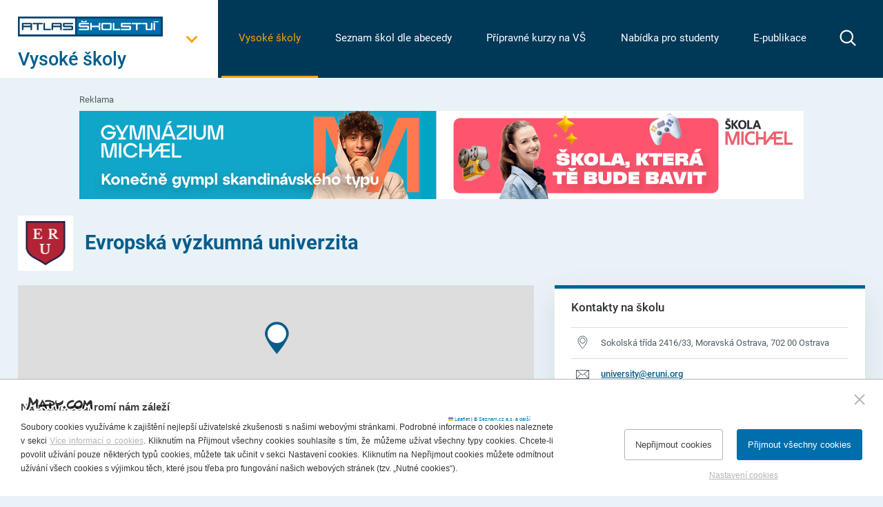

--- FILE ---
content_type: text/html; charset=utf-8
request_url: https://www.atlasskolstvi.cz/vs3225-vysoka-skola-prigo
body_size: 6156
content:

<!doctype html>
<html class="no-js" lang="cs">
	<head>
		

		<title>Evropská výzkumná univerzita | AtlasŠkolství.cz</title>
		<meta http-equiv="X-UA-Compatible" content="IE=edge">
		<meta http-equiv="Content-Type" content="text/html; charset=utf-8">
		<meta name="author" content="atlasskolstvi.cz">
		<meta name="owner" content="atlasskolstvi.cz">
		<meta name="copyright" content="atlasskolstvi.cz">
        <meta name="viewport" content="width=device-width, initial-scale=1">
		<meta name="description" content="">
		<meta name="keywords" content="">
		<link rel="author" href="humans.txt">
		<link rel="stylesheet" href="/frontend-content/75/styles/main.css">
			<link rel="stylesheet" href="/frontend-content/75/styles/school.css">
		<meta name="google-adsense-account" content="ca-pub-4410073461874249">
		<link rel="apple-touch-icon" sizes="180x180" href="/frontend-content/icons/apple-touch-icon.png">
		<link rel="icon" type="image/png" sizes="32x32" href="/frontend-content/icons/favicon-32x32.png">
		<link rel="icon" type="image/png" sizes="16x16" href="/frontend-content/icons/favicon-16x16.png">
		<link rel="manifest" href="/frontend-content/icons/site.webmanifest.json">
		<link rel="mask-icon" href="/frontend-content/icons/safari-pinned-tab.svg" color="#5bbad5">
		<link rel="shortcut icon" href="/frontend-content/icons/favicon.ico">
		<meta name="msapplication-TileColor" content="#da532c">
		<meta name="msapplication-config" content="~/frontend-content/icons/browserconfig.xml">
		<meta name="theme-color" content="#ffffff">
		<link rel="icon" href="/frontend-content/icons/favicon.ico">
		<meta property="og:title" content="Evropská výzkumná univerzita | AtlasŠkolství.cz">
        <meta property="og:type" content="website">
        <meta property="og:url" content="https://www.atlasskolstvi.cz//">
        <meta property="og:image" content="~/frontend-content/img/share.png">
        <meta property="og:description" content="">
        <meta property="og:locale" content="cs_CZ">
		<!-- Google tag (gtag.js) -->
		<script async src="https://www.googletagmanager.com/gtag/js?id=G-094706PY9X"></script>
		<script>
			window.dataLayer = window.dataLayer || [];
			function gtag(){dataLayer.push(arguments);}
			
			gtag('consent', 'default', {
				'analytics_storage': 'denied',
				'functionality_storage': 'denied',
				'ad_storage': 'denied',
				'ad_user_data': 'denied',
				'ad_personalization': 'denied'
			});
			gtag('js', new Date());
			gtag('config', 'G-094706PY9X');
		</script>

	</head>
	<body>
		


<a href="#main" class="skip-link">Přeskočit na obsah</a>


	<header>
		<div class="in ">
			<div class="main">
				<a href="/" class="logo"><img src="/frontend-content/img/svg/logo.svg" alt="Vysoké školy, střední školy, ZŠ a jazykové školy v celé ČR"></a>
					<button type="button" class="mainmenu" aria-label="Otevřít hlavní menu"><span>Vysok&#xE9; &#x161;koly</span></button>
				<ul>
						<li><a href="/zakladni-skoly?show=intro">Z&#xE1;kladn&#xED; &#x161;koly</a></li>
						<li><a href="/stredni-skoly?show=intro">St&#x159;edn&#xED; &#x161;koly</a></li>
						<li><a href="/vysoke-skoly?show=intro">Vysok&#xE9; &#x161;koly</a></li>
						<li><a href="/vyssi-odborne-skoly?show=intro">Vy&#x161;&#x161;&#xED; odborn&#xE9; &#x161;koly</a></li>
						<li><a href="/jazykove-skoly?show=intro">Jazykov&#xE9; &#x161;koly</a></li>
						<li><a href="/informace">Informace</a></li>
						<li><a href="/e-publikace">E-publikace</a></li>
				</ul>
			</div>
			<nav class="menu  withsearch" aria-label="Hlavní navigace">
				<ul>
<li><a href="/vysoke-skoly" class="act">Vysoké školy</a></li>
<li><a href="/vysoke-skoly?sort=name" class="">Seznam škol dle abecedy</a></li>
<li><a href="/pripravne-kurzy-na-vs" class="">Přípravné kurzy na VŠ</a></li>
<li><a href="/nabidka-pro-studenty" class="">Nabídka pro studenty</a></li>
<li><a href="/e-publikace" class="">E-publikace</a></li>
				</ul>
				<span class="menu"><em>Menu</em></span>
					<button type="button" class="search" aria-label="zobrazit vyhledávání"><em>Hledej</em></button>
			</nav>
		</div>
			<form action="/vysoke-skoly" method="get" class="searchform">
				<div class="in">
					<div class="searchfield">
						<label for="searchtext">
							<em>Vyhledávání</em>
							<input type="text" value="" name="q" autocomplete="off" placeholder="Vyhledat ve vysok&#xFD;ch &#x161;kol&#xE1;ch" id="searchtext">
						</label>
						<button title="Vyhledat" aria-label="Vyhledat">hledat</button>
					</div>
					<a href="javascript:void(0)" class="close" title="Zavřít vyhledávání"><em>Zavřít</em></a>
				</div>
			</form>
	</header>

		


		<main id="main" role="main">
			<div class="in school">
				<ul class="schoollist cols1">
					

			<li class="advertisment">
					<em>Reklama</em>
				<a href="ss73-michael--stredni-skola-a-vyssi-odborna-skola-reklamni-a-umelecke-tvorby-s-r-o" ><img src="/d-images/8/2063/638968126455333333/Stred-Michael-11-2025.png" alt="St&#x159;ed - Gymn&#xE1;zium a S&#x160; Michael"></a>
			</li>

				</ul>
				<h1  class="imglogo">
						<span><img src="/data/img/fotogalerie/vs/3225/logo/3225.png" alt="Evropsk&#xE1; v&#xFD;zkumn&#xE1; univerzita" alt="logo školy Evropsk&#xE1; v&#xFD;zkumn&#xE1; univerzita"></span>
					Evropská výzkumná univerzita
				</h1>
				<div class="maininfo">
					<strong class="title">Kontakty na školu</strong>
					<ul>
						<li class="address">Sokolsk&#xE1; t&#x159;&#xED;da 2416/33, Moravsk&#xE1; Ostrava, 702 00 Ostrava</li>
							<li class="mail"><a href="mailto:university@eruni.org">university@eruni.org</a>							</li>
													<li class="phone"><a href="tel:800 800 404" aria-label="Telefonní číslo 800 800 404">800 800 404</a>, <a href="tel:603 365 984" aria-label="Telefonní číslo 603 365 984">603 365 984</a>							</li>
													<li class="www"><a href="http://www.eruni.org" target="blank">www.eruni.org</a>							</li>
						<li>
								<strong>Zaměření:</strong>
Ekonomick&#xE9;, Humanitn&#xED;, Technick&#xE9;								<br>
															<strong>Typ školy:</strong>
Soukrom&#xE1;								<br>
															<strong>IČO:</strong> 25840886<br>
													</li>
					</ul>
				</div>
				<div class="images">
					<div id="map" data-pos="Sokolská třída 2416/33, Moravská Ostrava, 702 00 Ostrava" data-gpslat="49.8395067" data-gpslng="18.2914736">
					</div>
				</div>
					<div class="videos">
						<strong class="titleh2">Videa</strong>
<iframe width="560" height="315" src="https://www.youtube.com/embed/VB9K5O8mumY" title="YouTube video player" frameborder="0" allow="accelerometer; autoplay; clipboard-write; encrypted-media; gyroscope; picture-in-picture" allowfullscreen></iframe>					</div>
				<div class="description withoutimages">
						<h2>Doplňující informace</h2>
						<article class="small">
							<div>ERUNI je uznávané výukové centrum University of London. Erasmus+, příprava na studium v zahraničí program CMD.</div>
							<button aria-expanded="false" aria-controls="more-content" class="more">Zobrazit více</button>
						</article>

					
											<h2>Programy</h2>
						<div class="branchlist">
							<table cellspacing="0" cellpadding="0" class="vslist">
								<caption>Seznam programů na Evropská výzkumná univerzita</caption>
								<thead>
									<tr>
										<th scope="col">Program</th>
										<th scope="col">Druh</th>
										<th scope="col">Forma</th>
										<th scope="col">Délka</th>
										<th scope="col">Kód</th>
									</tr>
								</thead>
								<tbody>
<tr>	<th scope="col" data-name="Program"><a href="javascript:void(0)" id="courses1" aria-label="Zobrazit Specializace">Specializace</a>		Business Administration	</th>	<td data-name="Druh">bakalářský	</td>	<td data-name="Forma">prezenční	</td>	<td data-name="Délka">		3&nbsp;roky	</td>	<td data-name="Kód"></td></tr><tr class="courses courses1">	<td data-name="Program">Human Resource Management</td>	<td data-name="Druh">bakalářský	</td>	<td data-name="Forma">prezenční	</td>	<td data-name="Délka">		3&nbsp;roky	</td>	<td data-name="Kód"></td></tr><tr class="courses courses1">	<td data-name="Program">International Business</td>	<td data-name="Druh">bakalářský	</td>	<td data-name="Forma">prezenční	</td>	<td data-name="Délka">		3&nbsp;roky	</td>	<td data-name="Kód"></td></tr><tr class="courses courses1">	<td data-name="Program">Marketing</td>	<td data-name="Druh">bakalářský	</td>	<td data-name="Forma">prezenční	</td>	<td data-name="Délka">		3&nbsp;roky	</td>	<td data-name="Kód"></td></tr><tr>	<th scope="col" data-name="Program">		Economic Policy and Public Administration	</th>	<td data-name="Druh">bakalářský	</td>	<td data-name="Forma">prezenční	</td>	<td data-name="Délka">		3&nbsp;roky	</td>	<td data-name="Kód"></td></tr><tr>	<th scope="col" data-name="Program">		Economy and Management	</th>	<td data-name="Druh">bakalářský	</td>	<td data-name="Forma">prezenční	</td>	<td data-name="Délka">		3&nbsp;roky	</td>	<td data-name="Kód"></td></tr><tr>	<th scope="col" data-name="Program">		Ekonomika a management	</th>	<td data-name="Druh">bakalářský	</td>	<td data-name="Forma">prezenční	</td>	<td data-name="Délka">		3&nbsp;roky	</td>	<td data-name="Kód"></td></tr><tr>	<th scope="col" data-name="Program">		Hospodářská politika a správa	</th>	<td data-name="Druh">bakalářský	</td>	<td data-name="Forma">prezenční	</td>	<td data-name="Délka">		3&nbsp;roky	</td>	<td data-name="Kód"></td></tr><tr>	<th scope="col" data-name="Program">		Informační a komunikační bezpečnost	</th>	<td data-name="Druh">bakalářský	</td>	<td data-name="Forma">prezenční<text>, </text>kombinovaná	</td>	<td data-name="Délka">		3&nbsp;roky	</td>	<td data-name="Kód"></td></tr><tr>	<th scope="col" data-name="Program">		Information and Communication Security	</th>	<td data-name="Druh">bakalářský	</td>	<td data-name="Forma">prezenční	</td>	<td data-name="Délka">		3&nbsp;roky	</td>	<td data-name="Kód"></td></tr><tr>	<th scope="col" data-name="Program">		Sociální politika a sociální práce	</th>	<td data-name="Druh">bakalářský	</td>	<td data-name="Forma">prezenční<text>, </text>kombinovaná	</td>	<td data-name="Délka">		3&nbsp;roky	</td>	<td data-name="Kód"></td></tr><tr>	<th scope="col" data-name="Program">		Economic Policy and Public Administration	</th>	<td data-name="Druh">navazující magisterský	</td>	<td data-name="Forma">prezenční	</td>	<td data-name="Délka">		2&nbsp;roky	</td>	<td data-name="Kód"></td></tr><tr>	<th scope="col" data-name="Program">		Hospodářská politika a správa	</th>	<td data-name="Druh">navazující magisterský	</td>	<td data-name="Forma">prezenční	</td>	<td data-name="Délka">		2&nbsp;roky	</td>	<td data-name="Kód"></td></tr><tr>	<th scope="col" data-name="Program">		Manažerská ekonomie	</th>	<td data-name="Druh">navazující magisterský	</td>	<td data-name="Forma">prezenční	</td>	<td data-name="Délka">		2&nbsp;roky	</td>	<td data-name="Kód"></td></tr><tr>	<th scope="col" data-name="Program">		Managerial Economics	</th>	<td data-name="Druh">navazující magisterský	</td>	<td data-name="Forma">prezenční	</td>	<td data-name="Délka">		2&nbsp;roky	</td>	<td data-name="Kód"></td></tr><tr>	<th scope="col" data-name="Program">		Economic Policy and Public Administration	</th>	<td data-name="Druh">doktorský	</td>	<td data-name="Forma">prezenční	</td>	<td data-name="Délka">		3&nbsp;roky	</td>	<td data-name="Kód"></td></tr><tr>	<th scope="col" data-name="Program">		Hospodářská politika a správa	</th>	<td data-name="Druh">doktorský	</td>	<td data-name="Forma">prezenční	</td>	<td data-name="Délka">		3&nbsp;roky	</td>	<td data-name="Kód"></td></tr>								</tbody>
							</table>
						</div>

						<h2 class="big">Podrobné informace o škole</h2>
						<article class="big">
							<div>

<article class="vs" id="3225">
<h1>Evropská výzkumná univerzita / European Research University</h1>

<p><strong>Evropská výzkumná univerzita (ERUNI) je vysoká škola, kde se studium mění v&nbsp;intelektuální dobrodružství. Nabízíme bakalářské, navazující magisterské i&nbsp;doktorské programy v&nbsp;češtině i&nbsp;angličtině –&nbsp;ať už vás zajímá Hospodářská politika a&nbsp;správa, Manažerská ekonomie, Ekonomika a&nbsp;management, Sociální politika, Kybernetická bezpečnost nebo příbuzné obory.</strong></p>

<p>Učíme v&nbsp;malých skupinách, bez nudných přednášek, s&nbsp;důrazem na diskuzi, myšlení a&nbsp;práci se současným výzkumem. Od prvního ročníku rozvíjíme přirozenou zvídavost –&nbsp;podporujeme studenty v&nbsp;tom, aby kladli vlastní otázky, hledali odpovědi a&nbsp;učili se svět nejen popisovat, ale také mu porozumět do hloubky.</p>

<p>Jsme Recognised Teaching Centre University of London a&nbsp;navíc nabízíme vlastní přípravný program Competences for Master’s&nbsp;Degree, který otevírá dveře k&nbsp;navazujícímu studiu na prestižních univerzitách v&nbsp;zahraničí.</p>

<p>ERUNI myslí i&nbsp;na pedagogy –&nbsp;v&nbsp;rámci DVPP nabízíme například Učitelství pro MŠ, 1.&nbsp;a&nbsp;2.&nbsp;stupeň ZŠ a&nbsp;SŠ, Studium pedagogiky, Speciálního pedagoga nebo Studium pro ředitele škol.</p>

<p>Chcete studovat jinak, v&nbsp;mezinárodním prostředí a&nbsp;s&nbsp;přístupem, který vás posune? Přidejte se k&nbsp;nám.</p>

<p>Více na webových stránkách školy.</p>
<img alt="logo" height="59" src="data/img/fotogalerie/vs/3225/logo/3225-01.png" width="250" />
<address>Sokolská třída 2416/33, Ostrava</address>

<address>tel.: 800&nbsp;800&nbsp;404</address>

<address><a href="mailto:university@eruni.org">university@eruni.org</a></address>

<address><a href="http://www.eruni.org" target="_blank">www.eruni.org</a></address>
<img alt="module" height="210" src="data/img/fotogalerie/vs/3225/module/3225-01.png" width="930" /><img alt="module" height="1345" src="data/img/fotogalerie/vs/3225/module/3225-02.png" width="930" /></article>
							</div>
								<button aria-expanded="false" aria-controls="more-content" class="more">Zobrazit více</button>
						</article>
				</div>
			</div>
		</main>

		
	<section class="advertisment">
		<div class="in">
			<div class="leftcol">
				<ul class="schoollist cols1">
					


				</ul>
			</div>
		</div>
	</section>

<footer>
	<div class="top">
		<div class="in">
			<ul>
				<li>
					<strong>Školy</strong>
					<ul>
						<li><a href="/zakladni-skoly?show=intro">Základní školy</a></li>
						<li><a href="/stredni-skoly?show=intro">Střední školy</a></li>
						<li><a href="/vysoke-skoly?show=intro">Vysoké školy</a></li>
						<li><a href="/vyssi-odborne-skoly?show=intro">Vyšší odborné školy</a></li>
						<li><a href="/jazykove-skoly?show=intro">Jazykové školy</a></li>
					</ul>
				</li>
				<li>
					<strong>Pro školy</strong>
					<ul>
						<li><a href="/aktualizace-udaju-pro-skoly">Aktualizace údajů</a></li>
						<li><a href="/moznosti-prezentace-v-atlasech-skolstvi">Reklama na portálu</a></li>
						<li><a href="/publikace-atlasy-skolstvi">Tištěné publikace Atlas školství</a></li>
					</ul>
				</li>
				<li>
					<strong>Pro zaměstnavatele</strong>
					<ul>
						<li><a href="/aktualizace-udaju-pro-zamestnavatele">Aktualizace údajů</a></li>
						<li><a href="/moznosti-inzerce">Možnosti inzerce</a></li>
						<li><a href="/partnersky-vstup">Partnerský vstup</a></li>
					</ul>
				</li>
				<li>
					<strong>Partneři projektu</strong>
					<a href="https://www.uradprace.cz" target="_blank"><img src="/frontend-content/img/svg/urad-prace.svg" alt="Úřad práce České republiky"></a> 
					<a href="http://www.nastennemapy.cz" target="_blank"><img src="/frontend-content/img/svg/nastenne-mapy.svg" alt="Nástěnné mapy.cz"></a> 
					<a href="http://www.sevt.cz" target="_blank"><img src="/frontend-content/img/svg/sevt.svg" alt="SEVT, a.s."></a>

				</li>
			</ul>
		</div>
	</div>
	
	<div class="copyright">
		<div class="in">
			<div>
				<span>2026 © P.F. art, spol. s r. o.</span>

				<ul class="menu">
					<li><a href="/pravni-upozorneni">Všechna práva vyhrazena</a></li>
					<li><a href="/obchodni-podminky">Obchodní podmínky</a></li>
					<li><a href="/ochrana-osobnich-udaju">Ochrana osobních údajů</a></li>
					<li><a href="/soubory-cookies-wwwatlasskolstvicz">Používání souborů Cookies</a></li>
					<li><a href="/kontakty">Kontakty</a></li>
				</ul>
					<a href="https://www.comgate.cz/cz/platebni-brana" target="_blank" class="comgate" title="Platební brána Comgate">
						<img src="/frontend-content/img/comgate.svg" alt="Platební brána Comgate">
						<img src="/frontend-content/img/visa.svg" alt="Visa">
						<img src="/frontend-content/img/mc.svg" alt="Master Card">
					</a>
			</div>
			<span>Vytvořil <a href="https://www.webprogress.cz" target="_blank">webProgress</a></span>
		</div>
	</div>
	<span class="totop"></span>
</footer>

		

		<script src="/frontend-content/75/scripts/jquery.js"></script>
		<script src="/frontend-content/75/scripts/lazyload.js"></script>
			<link rel="stylesheet" href="https://unpkg.com/leaflet@1.9.4/dist/leaflet.css" integrity="sha256-p4NxAoJBhIIN+hmNHrzRCf9tD/miZyoHS5obTRR9BMY=" crossorigin="" />
			<script src="https://unpkg.com/leaflet@1.9.4/dist/leaflet.js" integrity="sha256-20nQCchB9co0qIjJZRGuk2/Z9VM+kNiyxNV1lvTlZBo=" crossorigin=""></script>
			<script src="//cdnjs.cloudflare.com/ajax/libs/photoswipe/4.1.1/photoswipe.js"></script>
			<script src="//cdnjs.cloudflare.com/ajax/libs/photoswipe/4.1.1/photoswipe-ui-default.js"></script>
			<script src="/frontend-content/75/scripts/photoswipe-main.js"></script>
		<script src="/frontend-content/75/scripts/global.js"></script>
		<script src="/cookies/js04.js"></script>

	</body>
</html>

--- FILE ---
content_type: text/css
request_url: https://www.atlasskolstvi.cz/frontend-content/75/styles/main.css
body_size: 19070
content:
@font-face{font-family:Roboto;font-style:normal;font-weight:300;src:local('Roboto Light'),local('Roboto-Light'),url(fonts/roboto-v20-latin-ext_latin-300.woff2) format('woff2'),url(fonts/roboto-v20-latin-ext_latin-300.woff) format('woff')}@font-face{font-family:Roboto;font-style:normal;font-weight:400;src:local('Roboto'),local('Roboto-Regular'),url(fonts/roboto-v20-latin-ext_latin-regular.woff2) format('woff2'),url(fonts/roboto-v20-latin-ext_latin-regular.woff) format('woff')}@font-face{font-family:Roboto;font-style:normal;font-weight:500;src:local('Roboto Medium'),local('Roboto-Medium'),url(fonts/roboto-v20-latin-ext_latin-500.woff2) format('woff2'),url(fonts/roboto-v20-latin-ext_latin-500.woff) format('woff')}@font-face{font-family:Roboto;font-style:normal;font-weight:700;src:local('Roboto Bold'),local('Roboto-Bold'),url(fonts/roboto-v20-latin-ext_latin-700.woff2) format('woff2'),url(fonts/roboto-v20-latin-ext_latin-700.woff) format('woff')}@keyframes bgEffect{0%{opacity:0}50%{opacity:1}100%{opacity:0}}article,aside,details,figcaption,figure,footer,header,hgroup,nav,section{display:block}audio,canvas,video{display:inline-block;*display:inline;*zoom:1}audio:not([controls]){display:none}body,html{margin:0;padding:0}html{font-family:sans-serif;-ms-text-size-adjust:100%;-webkit-text-size-adjust:100%}@media screen and (min-width:1281px){html{font-size:62.5%}}@media screen and (min-width:1024px) and (max-width:1280px){html{font-size:60%}}@media screen and (max-width:1023px){html{font-size:55%}}a,abbr,acronym,address,blockquote,button,caption,cite,code,dd,del,dfn,dl,dt,em,fieldset,form,h1,h2,h3,h4,h5,h6,img,label,legend,li,ol,p,pre,q,s,samp,small,strike,strong,sub,sup,tt,ul,var{margin:0;padding:0;border:0;font-family:inherit}a:active,a:hover{outline:0}figure{padding:0;margin:0}sub,sup{position:relative;font-size:75%;line-height:0;vertical-align:baseline}sup{top:-.5em}sub{bottom:-.25em}img{-ms-interpolation-mode:bicubic}button,input,select,textarea{margin:0;font-size:100%;vertical-align:middle}button,input{*overflow:visible;line-height:normal}button::-moz-focus-inner,input::-moz-focus-inner{padding:0;border:0}button,input[type=button],input[type=reset],input[type=submit]{cursor:pointer;-webkit-appearance:button}input[type=search]{-webkit-appearance:textfield;-webkit-box-sizing:content-box;-moz-box-sizing:content-box;box-sizing:content-box}input[type=search]::-webkit-search-cancel-button,input[type=search]::-webkit-search-decoration{-webkit-appearance:none}textarea{overflow:auto;vertical-align:top}@-ms-viewport{width:device-width}p{margin:0}.titleh1,.titleh2,h1,h2,h3,h4,h5,h6{display:block;margin:0;padding:0;line-height:1.1em;text-rendering:optimizelegibility;color:#2E3538;font-weight:500}.titleh1 small,.titleh2 small,h1 small,h2 small,h3 small,h4 small,h5 small,h6 small{font-size:15px;font-size:1.5rem;line-height:1.3em}.titleh1 a,.titleh2 a,h1 a,h2 a,h3 a,h4 a,h5 a,h6 a{color:#000}.titleh1,h1{font-size:30px;font-size:3rem;line-height:35px;color:#055d8d}.titleh1.mtop,h1.mtop{margin-top:30px}.titleh1.center,h1.center{margin:30px auto;text-align:center}@media screen and (max-width:600px){.titleh1,h1{font-size:5vw;font-size:.5vwrem;line-height:1.3em}}.titleh2,h2{font-size:28px;font-size:2.8rem;line-height:30px}@media screen and (max-width:500px){.titleh2,h2{font-size:5vw;font-size:.5vwrem;line-height:1.3em}}h3{font-size:22px;font-size:2.2rem;line-height:26px}h4{font-size:19px;font-size:1.9rem;line-height:23px}h5{font-size:18px;font-size:1.8rem;line-height:20px}h1.homebox,h2.homebox{text-align:center;font-weight:300;position:relative;padding:0 0 20px;margin:0 0 40px}h1.homebox strong,h2.homebox strong{font-weight:700}h1.homebox:after,h2.homebox:after{content:'';position:absolute;width:55px;height:3px;background:#e5a790;bottom:0;left:50%;transform:translateX(-50%);-webkit-border-radius:3px;-moz-border-radius:3px;border-radius:3px}ol,ul{padding:0;margin:0}ol ol,ol ul,ul ol,ul ul{margin-bottom:0}ol,ul{list-style:none}dl{margin-bottom:0}hr{margin:0;border:0}strong{font-weight:500}em{font-style:italic}abbr{font-size:90%;text-transform:uppercase;border-bottom:1px dotted #ddd;cursor:help}small{font-size:100%}cite{font-style:normal}body{background:#E9F2F7;text-align:left;-webkit-font-smoothing:subpixel-antialiased;-webkit-font-smoothing:antialiased;font-family:Roboto,arial,tahoma,verdana,sans-serif;font-size:14px;font-size:1.4rem;line-height:24px;font-weight:400;color:#505D64;letter-spacing:0}@media screen and (max-width:1250px){body.openmenu{overflow:hidden}body.openmenu header div.main{display:none}body.openmenu header nav.menu{width:100%;height:100%;position:fixed;top:0;left:0;z-index:900;overflow-x:hidden;overflow-y:auto;padding:0;background:#003857}body.openmenu header nav.menu ul{clear:both;display:block;float:none;margin:60px 0 0;padding:0;width:100%!important;height:auto!important}body.openmenu header nav.menu ul li{float:none}body.openmenu header nav.menu ul li a{display:block;padding:15px 10% 15px 4%;color:#fff;font-size:25px;font-size:2.5rem;line-height:1.3em;text-align:left}body.openmenu header nav.menu ul li.submenu>a{font-family:Muli,arial,tahoma,verdana,sans-serif}body.openmenu header nav.menu ul li.submenu>a em{display:block;float:right;cursor:pointer;margin:-1px -6% 0 0;text-align:center}body.openmenu header nav.menu ul li.submenu>a em:before{content:'+';display:block;font-size:30px;font-size:3rem;line-height:15px;font-style:normal;font-weight:300}body.openmenu header nav.menu ul li.submenu.act>a em:before{content:'-'}body.openmenu header nav.menu ul li.act>a{font-weight:700!important}body.openmenu header nav.menu ul>li:not(:last-of-type){border-bottom:1px solid #a4a2aa}body.openmenu header nav.menu ul>li.act{background:#fff}body.openmenu header nav.menu ul>li.act>a{color:#b71234}body.openmenu header nav.menu ul>li.act>a em:before{content:'+'}body.openmenu header nav.menu ul>li.act>div.submenu{display:block;padding:0 0 20px}body.openmenu header nav.menu ul>li.act>div.submenu>ul{display:block;margin:0}body.openmenu header nav.menu ul>li.act>div.submenu>ul li a{font-size:16px;font-size:1.6rem;line-height:1.3em;font-weight:400;text-decoration:none;padding-top:10px;padding-bottom:10px}body.openmenu header nav.menu ul>li.act>div.submenu>ul li.act>ul:not(.asmain){display:block}body.openmenu header nav.menu ul>li.act>div.submenu>ul li.act>ul:not(.asmain) li a{color:#666;padding:10px 4%}body.openmenu header nav.menu ul>li.act>div.submenu>ul li ul.asmain{display:block;padding:0 10% 0 4%}body.openmenu header nav.menu ul>li.act>div.submenu>ul li ul.asmain li a{font-size:16px;font-size:1.6rem;line-height:1.3em;font-weight:400;text-decoration:none;padding-top:10px;padding-bottom:10px}body.openmenu header nav.menu ul>li div.submenu ul{display:none}body.openmenu header nav.menu span.menu{width:28px;height:24px;position:fixed;z-index:999;float:none;top:20px;right:20px;margin:0;cursor:pointer}body.openmenu header nav.menu span.menu:before{background:#fff;-webkit-transform:rotate(45deg);transform:rotate(45deg);top:10px}body.openmenu header nav.menu span.menu:after{background:#fff;-webkit-transform:rotate(-45deg);transform:rotate(-45deg);top:10px;height:2px;border:0}body.openmenu header nav.menu span.menu em{display:none}body.openmenu header div.credits{position:fixed;z-index:901;right:auto;left:10px;padding:0}body.openmenu header div.credits>a.porovnat strong:before,body.openmenu header div.credits>div.porovnat strong:before{background-image:url(../img/svg/ico-porovnat.svg)}body.openmenu header div.credits>a.muj-vyber strong:before,body.openmenu header div.credits>div.muj-vyber strong:before{background-image:url(../img/svg/ico-mujvyber.svg)}body.openmenu header div.credits>a.kredit strong:before,body.openmenu header div.credits>div.kredit strong:before{background-image:url(../img/svg/ico-kredit.svg)}body.openmenu header div.credits>a.prihlaseni strong:before,body.openmenu header div.credits>div.prihlaseni strong:before{background-image:url(../img/svg/ico-prihlaseni.svg)}body.openmenu header div.credits>a.prihlaseni strong:after,body.openmenu header div.credits>div.prihlaseni strong:after{background:url(../img/svg/arrow.svg) no-repeat}body.openmenu header div.credits>a span,body.openmenu header div.credits>a strong,body.openmenu header div.credits>div span,body.openmenu header div.credits>div strong{color:#fff}}body:not(.openmenu) header:not(.home) div.credits>div.prihlaseni ul{display:none;position:absolute;top:54px;right:0}body:not(.openmenu) header:not(.home) div.credits>div.prihlaseni.open{background:#fff;padding-right:12px;margin-right:-12px;-webkit-box-shadow:0 16px 30px 0 rgba(0,0,0,.1);-moz-box-shadow:0 16px 30px 0 rgba(0,0,0,.1);box-shadow:0 16px 30px 0 rgba(0,0,0,.1)}body:not(.openmenu) header:not(.home) div.credits>div.prihlaseni.open strong:before{background-image:url(../img/svg/ico-prihlaseni-blue.svg)}body:not(.openmenu) header:not(.home) div.credits>div.prihlaseni.open strong:after{background-image:url(../img/svg/arrow-blue.svg)}body:not(.openmenu) header:not(.home) div.credits>div.prihlaseni.open span{color:#055d8d}body:not(.openmenu) header:not(.home) div.credits>div.prihlaseni.open ul{background:#fff;min-width:200px}body:not(.openmenu) header:not(.home) div.credits>div.prihlaseni.open ul li a{color:#055d8d;border-color:#055d8d}body:not(.openmenu) header:not(.home) div.credits>div.prihlaseni.open ul li a:hover{color:#faa500}@media screen and (max-width:550px){body:not(.openmenu) header div.credits{display:none}}a{color:#055d8d}a:not(.nohref){text-decoration:underline}a.nohref{text-decoration:none}a:hover{color:#faa500;text-decoration:none}a:focus-visible,button:focus-visible,div.prihlaseni:has(button:focus-visible),input:focus-visible,label:has(input:focus-visible),select:focus-visible{border-radius:2px;outline-offset:0;outline:#faa500 solid 2px}div.prihlaseni:has(button:focus-visible) button.user{outline:0!important}.filterbox label:has(a:focus-visible){border-radius:2px;outline-offset:0;outline:#faa500 solid 2px}.filterbox label:has(a:focus-visible) a{outline:0!important}.skip-link{-moz-transition:top .25s ease-out;-o-transition:top .25s ease-out;-webkit-transition:top .25s ease-out;-ms-transition:top .25s ease-out;transition:top .25s ease-out;background:#055d8d;color:#fff!important;font-size:14px;font-size:1.4rem;line-height:50px;font-weight:700;left:50%;padding-left:20px;padding-right:20px;position:fixed;text-decoration:none;top:-60px;white-space:nowrap;z-index:9999;-ms-transform:translateX(-50%);-webkit-transform:translateX(-50%);transform:translateX(-50%)}.skip-link:focus{outline:0;top:0}.skip-link:hover{color:#fff}.in{*zoom:1;margin:0 auto;position:relative}.in:after,.in:before{display:table;content:""}.in:after{clear:both}@media screen and (min-width:1451px){.in{width:1410px}}@media screen and (min-width:1024px) and (max-width:1450px){.in{width:96%}}@media screen and (max-width:1023px){.in{width:92%}}main .schoollist{*zoom:1;margin:0 0 40px;display:-webkit-box;display:flex;-webkit-flex-flow:wrap;flex-flow:wrap}main .schoollist:after,main .schoollist:before{display:table;content:""}main .schoollist:after{clear:both}main .schoollist li{*zoom:1;margin:0 0 30px;background:#fff}main .schoollist li:after,main .schoollist li:before{display:table;content:""}main .schoollist li:after{clear:both}main .schoollist li.advertisment{width:100%;margin-right:0;background:0 0}main .schoollist li.advertisment em{display:block;padding:0 0 6px;font-style:normal;font-size:14px;font-size:1.4rem;line-height:20px}main .schoollist li.advertisment>a{display:block;padding:0}main .schoollist li.advertisment>a img{display:block;float:none;margin:0;max-width:100%;height:auto}main .schoollist li.advertisment1{display:none}main .schoollist li:not(.advertisment):hover{filter:drop-shadow(0 16px 30px rgba(0, 0, 0, .25))}main .schoollist li:not(.advertisment):hover h2{text-decoration:none}main .schoollist li:not(.basic):not(.advertisment):not(.withoutimg)>a{background:#fff}main .schoollist li:not(.basic):not(.advertisment):not(.withoutimg) img{float:left;margin:0 0 0 -88px;max-width:64px;max-height:64px}main .schoollist li:not(.advertisment):not(.withoutimg)>a{width:calc(100% - 136px);height:calc(100% - 48px);padding:24px 24px 24px 112px}main .schoollist li.withoutimg>a{width:calc(100% - 48px);height:calc(100% - 48px);padding:24px}main .schoollist li.basic>a{width:calc(100% - 48px);height:calc(100% - 49px);padding:24px;border-bottom:1px solid #A9BECA;background:#E9F2F7}main .schoollist li>a{*zoom:1;display:block;text-decoration:none}main .schoollist li>a:after,main .schoollist li>a:before{display:table;content:""}main .schoollist li>a:after{clear:both}main .schoollist li h2{display:block;color:#055d8d;font-size:18px;font-size:1.8rem;line-height:24px;font-weight:500;padding:0 0 16px;margin:0;text-decoration:underline}main .schoollist li article>:last-child{padding-bottom:0;margin-bottom:0}@media screen and (min-width:701px){main .schoollist.cols2 li:not(.advertisment){width:48%;text-align:left;margin-right:3.8%}main .schoollist.cols2 li:nth-of-type(2n){margin-right:0}}main .schoollist.cols1{max-width:1050px;margin:22px auto}main .schoollist.cols1 li{width:100%;margin:0 0 2px}main .schoollist.cols1 li.advertisment{margin:0}main .schoollist.cols1 li.employer{margin:0 0 8px}main .schoollist.cols1 li.employer>a{padding:24px 24px 24px 112px;width:auto}main .schoollist.cols1 li.employer>a>strong{display:block;text-decoration:underline;font-size:18px;font-size:1.8rem;line-height:24px;font-weight:500;padding-bottom:15px}main .schoollist.cols1 li.employer>a:hover strong{color:#055d8d;text-decoration:none}main .schoollist.cols1 li.basic{margin:0;background:0 0}@media screen and (min-width:1101px){main .schoollist:not(.cols2):not(.cols1) li{width:450px;text-align:left;margin-right:29.5px}main .schoollist:not(.cols2):not(.cols1) li:nth-of-type(3n){margin-right:0}main .schoollist.cols2 li:not(.advertisment){width:510px;margin-right:29px}main .schoollist.cols2 li:nth-of-type(2n){margin-right:0}}@media screen and (min-width:951px) and (max-width:1450px){main .schoollist:not(.cols2):not(.cols1) li{width:32%;height:auto;margin:0 1.9% 1.9% 0}main .schoollist:not(.cols2):not(.cols1) li:nth-of-type(3n){margin-right:0}main .schoollist.cols2 li:not(.advertisment){width:49%;height:auto;margin:0 1.8% 1.8% 0}main .schoollist.cols2 li:nth-of-type(2n){margin-right:0}}@media screen and (max-width:950px){main .schoollist{margin:0}main .schoollist li{width:100%}main .schoollist li.advertisment{padding-top:30px}}@media screen and (max-width:500px){main .schoollist li:not(.basic):not(.advertisment):not(.withoutimg)>a{width:calc(100% - 20px);height:calc(100% - 20px);padding:10px}main .schoollist li:not(.basic):not(.advertisment):not(.withoutimg)>a img{margin:0 15px 15px 0}main .schoollist li:not(.basic):not(.advertisment):not(.withoutimg)>a article{clear:left}}main .titleh2+.schoollist{margin-top:24px}main .schoollist.cols2+.schoollist.cols1{margin-top:-40px}main .schoollist.cols1+.schoollist.cols2{margin:30px 0 0}main .ids{display:none}main table.statistics thead th{vertical-align:middle;font-size:15px;font-size:1.5rem;line-height:18px}main table.statistics thead th.main{font-size:16px;font-size:1.6rem;line-height:1em;color:#006495}main table.statistics tbody tr th{font-size:15px;font-size:1.5rem;line-height:18px}main table.statistics tbody tr th.main{font-size:16px;font-size:1.6rem;line-height:1em;color:#006495;font-weight:600}main table.statistics tbody tr th.submain{font-weight:600}main table.statistics tbody tr:last-of-type td{border-bottom:0}main.advertisment .leftcol{padding:0 0 32px;float:left}@media screen and (min-width:1451px){main.advertisment .leftcol{width:1050px}}@media screen and (min-width:1024px) and (max-width:1450px){main.advertisment .leftcol{width:calc(100% - 320px - 40px)}}@media screen and (max-width:1023px){main.advertisment .leftcol{width:100%;float:none;padding-bottom:0}}.topnew{background:#faa500;color:#039;position:relative;-moz-transition:all .5s ease-out;-o-transition:all .5s ease-out;-webkit-transition:all .5s ease-out;-ms-transition:all .5s ease-out;transition:all .5s ease-out;overflow:hidden}.topnew .in{text-align:center;padding:7px 50px}.topnew .in a{color:#039}@media screen and (min-width:1451px){.topnew .in{width:calc(1410px - 100px)}}@media screen and (min-width:1024px) and (max-width:1450px){.topnew .in{width:calc(100% - 100px)}}@media screen and (max-width:1023px){.topnew .in{width:calc(100% - 100px)}}.topnew span.close{display:block;width:38px;height:38px;position:absolute;top:0;right:0;z-index:10}.topnew span.close:after,.topnew span.close:before{content:'';display:block;position:absolute;width:15px;height:2px;top:18px;left:9px;background:#fff;-moz-transition:all .5s ease-out;-o-transition:all .5s ease-out;-webkit-transition:all .5s ease-out;-ms-transition:all .5s ease-out;transition:all .5s ease-out}.topnew span.close:before{-webkit-transform:rotate(45deg);-moz-transform:rotate(45deg);-ms-transform:rotate(45deg);-o-transform:rotate(45deg);transform:rotate(45deg)}.topnew span.close:after{border:0;-webkit-transform:rotate(135deg);-moz-transform:rotate(135deg);-ms-transform:rotate(135deg);-o-transform:rotate(135deg);transform:rotate(135deg)}.topnew span.close:hover:before{-webkit-transform:rotate(135deg);-moz-transform:rotate(135deg);-ms-transform:rotate(135deg);-o-transform:rotate(135deg);transform:rotate(135deg)}.topnew span.close:hover:after{-webkit-transform:rotate(225deg);-moz-transform:rotate(225deg);-ms-transform:rotate(225deg);-o-transform:rotate(225deg);transform:rotate(225deg)}.topnew span.close em{display:none}header img.logo{display:block;margin:54px auto;width:380px;height:auto}@media screen and (max-width:420px){header img.logo{width:100%;height:auto;margin:20px auto}}header:not(.home){position:relative;background:#fff}header:not(.home):after{content:'';display:block;width:50%;height:113px;position:absolute;top:0;right:0;background:#003857;z-index:0}header:not(.home) div.main{background:#fff;float:left;width:361px;height:113px;cursor:pointer}header:not(.home) div.main a.logo{display:inline-block;margin:24px 0 9px}header:not(.home) div.main a.logo img{display:block;width:210px;height:29px}header:not(.home) div.main button.mainmenu,header:not(.home) div.main strong{display:block;font-size:28px;font-size:2.8rem;line-height:33px;color:#055d8d;position:relative}header:not(.home) div.main button.mainmenu:after,header:not(.home) div.main strong:after{content:'';display:block;position:absolute;top:-22px;right:32px;width:9px;height:9px;margin:0;border-right:3px solid #faa500;border-bottom:3px solid #faa500;-webkit-transform:rotate(45deg);-moz-transform:rotate(45deg);-ms-transform:rotate(45deg);-o-transform:rotate(45deg);transform:rotate(45deg);-moz-transition:all .5s ease-out;-o-transition:all .5s ease-out;-webkit-transition:all .5s ease-out;-ms-transition:all .5s ease-out;transition:all .5s ease-out}header:not(.home) div.main button.mainmenu{background-color:transparent;width:100%;text-align:left;font-weight:500}header:not(.home) div.main ul{visibility:hidden;position:absolute;top:113px;left:-30px;width:391px;z-index:10;background:#fff;padding:20px 0;-moz-transition:all .5s ease-out;-o-transition:all .5s ease-out;-webkit-transition:all .5s ease-out;-ms-transition:all .5s ease-out;transition:all .5s ease-out;-webkit-box-shadow:0 20px 10px 10px rgba(0,0,0,.1);box-shadow:0 20px 10px 10px rgba(0,0,0,.1)}header:not(.home) div.main ul li a{display:block;padding:10px 30px;text-decoration:none;font-size:18px;font-size:1.8rem;line-height:1.3em}header:not(.home) div.main.open strong:after{-webkit-transition-delay:.4s;-moz-transition-delay:.4s;-ms-transition-delay:.4s;-o-transition-delay:.4s;transition-delay:.4s;top:-20px;-webkit-transform:rotate(225deg);-moz-transform:rotate(225deg);-ms-transform:rotate(225deg);-o-transform:rotate(225deg);transform:rotate(225deg)}header:not(.home) div.main.open ul{z-index:999;visibility:visible;-webkit-transition-delay:.4s;-moz-transition-delay:.4s;-ms-transition-delay:.4s;-o-transition-delay:.4s;transition-delay:.4s}header:not(.home) nav.menu ul{background:#003857;position:relative;z-index:1;padding:0 5px}header:not(.home) nav.menu ul>li{text-align:center}header:not(.home) nav.menu ul>li a{display:block;font-size:16px;font-size:1.6rem;line-height:19px;padding:46px 0 48px;color:#fff;text-decoration:none;position:relative}header:not(.home) nav.menu span.menu{display:none}header:not(.home) nav.menu button.search{cursor:pointer;position:relative;z-index:5}header:not(.home) nav.menu button.search:before{content:'';display:block;background:url(../img/svg/search.svg) no-repeat}header:not(.home) nav.menu button.search em{display:none}header:not(.home) div.credits{*zoom:1;float:left;margin:27px 0 0;border-left:1px solid #3C5B6C;padding:0 0 0 12px;position:relative;z-index:101}header:not(.home) div.credits:after,header:not(.home) div.credits:before{display:table;content:""}header:not(.home) div.credits:after{clear:both}header:not(.home) div.credits>a,header:not(.home) div.credits>div{float:left;text-decoration:none;padding:6px 12px;text-align:center;cursor:pointer;position:relative}header:not(.home) div.credits>a.porovnat strong:before,header:not(.home) div.credits>div.porovnat strong:before{background-image:url(../img/svg/ico-porovnat.svg)}header:not(.home) div.credits>a.muj-vyber strong:before,header:not(.home) div.credits>div.muj-vyber strong:before{background-image:url(../img/svg/ico-mujvyber.svg)}header:not(.home) div.credits>a.kredit strong:before,header:not(.home) div.credits>div.kredit strong:before{background-image:url(../img/svg/ico-kredit.svg)}header:not(.home) div.credits>a.prihlaseni,header:not(.home) div.credits>div.prihlaseni{padding-right:0}header:not(.home) div.credits>a.prihlaseni strong,header:not(.home) div.credits>div.prihlaseni strong{width:50px}header:not(.home) div.credits>a.prihlaseni strong:before,header:not(.home) div.credits>div.prihlaseni strong:before{background-image:url(../img/svg/ico-prihlaseni.svg)}header:not(.home) div.credits>a.prihlaseni strong:after,header:not(.home) div.credits>div.prihlaseni strong:after{content:'';float:right;width:20px;height:20px;margin-top:4px;background:url(../img/svg/arrow.svg) no-repeat}header:not(.home) div.credits>a.prihlaseni.open,header:not(.home) div.credits>div.prihlaseni.open{z-index:999}header:not(.home) div.credits>a.prihlaseni.open ul,header:not(.home) div.credits>div.prihlaseni.open ul{background:#fff;z-index:999;padding:10px 0}header:not(.home) div.credits>a.prihlaseni.open ul li,header:not(.home) div.credits>div.prihlaseni.open ul li{padding:0 10px}header:not(.home) div.credits>a.prihlaseni.open ul li:not(:last-of-type) a,header:not(.home) div.credits>div.prihlaseni.open ul li:not(:last-of-type) a{border-bottom:1px solid #fff}header:not(.home) div.credits>a.prihlaseni.open ul li a,header:not(.home) div.credits>div.prihlaseni.open ul li a{display:block;padding:10px;text-decoration:none;color:#fff;text-align:center}header:not(.home) div.credits>a.prihlaseni.open ul li a:hover,header:not(.home) div.credits>div.prihlaseni.open ul li a:hover{color:#003857}header:not(.home) div.credits>a strong,header:not(.home) div.credits>div strong{display:block;color:#fff;font-size:14px;font-size:1.4rem;line-height:24px;font-weight:400;height:24px}header:not(.home) div.credits>a strong:before,header:not(.home) div.credits>div strong:before{content:'';float:left;width:24px;height:24px;margin-right:6px}header:not(.home) div.credits>a button.user,header:not(.home) div.credits>a span,header:not(.home) div.credits>div button.user,header:not(.home) div.credits>div span{font-size:12px;font-size:1.2rem;line-height:1.3em;color:#A9BECA;display:block;margin-top:4px}header:not(.home) div.credits>a button.user,header:not(.home) div.credits>div button.user{background-color:transparent;text-align:right}header:not(.home) div.credits>a ul,header:not(.home) div.credits>div ul{display:none}header:not(.home) div.credits>a:hover span,header:not(.home) div.credits>div:hover span{color:#fff}header:not(.home) div.credits>a.shake,header:not(.home) div.credits>div.shake{animation:shake .5s}@keyframes shake{0%{-webkit-transform:scale(1.6);-moz-transform:scale(1.6);-ms-transform:scale(1.6);-o-transform:scale(1.6);transform:scale(1.6)}100%{-webkit-transform:scale(1);-moz-transform:scale(1);-ms-transform:scale(1);-o-transform:scale(1);transform:scale(1)}}header:not(.home) .searchform{display:none;position:fixed;top:-220px;left:0;right:0;border-top:5px solid #003857;background:#fff;-webkit-box-shadow:0 22px 70px 0 rgba(0,0,0,.5);-moz-box-shadow:0 22px 70px 0 rgba(0,0,0,.5);box-shadow:0 22px 70px 0 rgba(0,0,0,.5);padding:40px 0 45px;margin:0;z-index:999}header:not(.home) .searchform.open{display:block}header:not(.home) .searchform .in{position:relative}header:not(.home) .searchform .in .searchfield{*zoom:1;width:66%;border:1px solid #e2dfe8;color:#000;margin:0 auto}header:not(.home) .searchform .in .searchfield:after,header:not(.home) .searchform .in .searchfield:before{display:table;content:""}header:not(.home) .searchform .in .searchfield:after{clear:both}header:not(.home) .searchform label{float:left;width:80%;margin:0;border:0;padding:0}header:not(.home) .searchform label em{display:none}header:not(.home) .searchform label input{width:100%;height:64px;font-size:20px;font-size:2pxrem;line-height:64px;border:0;margin:0;padding:0 0 0 25px;outline:0}header:not(.home) .searchform button{float:left;width:20%;height:64px;overflow:hidden;text-indent:-9999px;white-space:nowrap;background:#fff}header:not(.home) .searchform button:before{content:'';display:block;float:right;width:19px;height:19px;margin:20px 25px;background:url(../img/svg/search-blue.svg) no-repeat}header:not(.home) .searchform a.close{display:block;width:38px;height:38px;background:#fff;border:1px solid #e4e2ea;-webkit-border-radius:50%;-moz-border-radius:50%;border-radius:50%;position:absolute;top:12px;right:0}header:not(.home) .searchform a.close:after,header:not(.home) .searchform a.close:before{content:'';display:block;position:absolute;width:20px;height:2px;top:18px;left:9px;background:#528AA5;-moz-transition:all .5s ease-out;-o-transition:all .5s ease-out;-webkit-transition:all .5s ease-out;-ms-transition:all .5s ease-out;transition:all .5s ease-out}header:not(.home) .searchform a.close:before{-webkit-transform:rotate(45deg);-moz-transform:rotate(45deg);-ms-transform:rotate(45deg);-o-transform:rotate(45deg);transform:rotate(45deg)}header:not(.home) .searchform a.close:after{border:0;-webkit-transform:rotate(135deg);-moz-transform:rotate(135deg);-ms-transform:rotate(135deg);-o-transform:rotate(135deg);transform:rotate(135deg)}header:not(.home) .searchform a.close:hover:before{-webkit-transform:rotate(135deg);-moz-transform:rotate(135deg);-ms-transform:rotate(135deg);-o-transform:rotate(135deg);transform:rotate(135deg)}header:not(.home) .searchform a.close:hover:after{-webkit-transform:rotate(225deg);-moz-transform:rotate(225deg);-ms-transform:rotate(225deg);-o-transform:rotate(225deg);transform:rotate(225deg)}header:not(.home) .searchform a.close em{display:none}@media screen and (min-width:1501px){header:not(.home) div.credits>a.porovnat,header:not(.home) div.credits>div.porovnat{max-width:45px}header:not(.home) div.credits>a.muj-vyber,header:not(.home) div.credits>div.muj-vyber{max-width:54px}header:not(.home) div.credits>a.kredit,header:not(.home) div.credits>div.kredit{max-width:54px}header:not(.home) div.credits>a.prihlaseni,header:not(.home) div.credits>div.prihlaseni{max-width:55px}header:not(.home) div.credits>a.prihlaseni.reg,header:not(.home) div.credits>div.prihlaseni.reg{max-width:48px}}@media screen and (min-width:1251px) and (max-width:1500px){header:not(.home) div.main{width:290px}}@media screen and (min-width:1251px) and (max-width:1400px){header:not(.home) div.credits{margin:0;float:right}header:not(.home) div.credits>a,header:not(.home) div.credits>div{padding-left:0;padding-right:0}header:not(.home) div.credits>a.kredit,header:not(.home) div.credits>div.kredit{clear:left}header:not(.home) div.credits>a.kredit,header:not(.home) div.credits>a.porovnat,header:not(.home) div.credits>div.kredit,header:not(.home) div.credits>div.porovnat{padding-right:25px}header:not(.home) div.credits>a.muj-vyber,header:not(.home) div.credits>a.prihlaseni,header:not(.home) div.credits>div.muj-vyber,header:not(.home) div.credits>div.prihlaseni{padding-left:20px}}@media screen and (min-width:1251px){header:not(.home) nav.menu ul{display:flex;flex-direction:row}header:not(.home) nav.menu ul>li{flex-grow:1;-webkit-flex-grow:1}header:not(.home) nav.menu ul>li a:after{content:'';display:block;position:absolute;bottom:0;left:0;right:0;width:100%;height:3px;background:#003857;-moz-transition:all .5s ease-out;-o-transition:all .5s ease-out;-webkit-transition:all .5s ease-out;-ms-transition:all .5s ease-out;transition:all .5s ease-out}header:not(.home) nav.menu ul>li a.act,header:not(.home) nav.menu ul>li a:hover{color:#faa500}header:not(.home) nav.menu ul>li a.act:after,header:not(.home) nav.menu ul>li a:hover:after{background:#faa500}header:not(.home).fixed .in ul.menu{padding-right:20px}header:not(.home).fixed .in button.search{height:50px}header:not(.home).fixed .in button.search:before{margin-top:15px}header:not(.home).fixed .in div.credits{margin:0;height:50px}header:not(.home).fixed .in div.credits>a,header:not(.home).fixed .in div.credits>div{padding-bottom:1px}header:not(.home) .in:not(.withcredits) nav.menu ul{padding-right:60px}header:not(.home) .in:not(.withcredits) button.search{display:block;position:absolute;top:30px;right:0;z-index:10;width:50px;height:50px;background-color:transparent}header:not(.home) .in:not(.withcredits) button.search:before{width:24px;height:24px;margin:0 auto}header:not(.home) .in.withcredits nav.menu{float:left;width:751px}header:not(.home) .in.withcredits nav.menu ul{float:left;width:680px}header:not(.home) .in.withcredits nav.menu ul li a{font-size:14px;font-size:1.4rem;line-height:19px}header:not(.home) .in.withcredits nav.menu button.search{float:left;width:50px;height:50px;margin:30px 0 0;background-color:transparent}header:not(.home) .in.withcredits nav.menu button.search:before{width:24px;height:24px;margin:0 auto}}@media screen and (max-width:1250px){header:not(.home):after{display:none}header:not(.home) div.main{padding:70px 0 10px;width:210px;height:auto}header:not(.home) div.main a.logo{position:absolute;top:24px;left:0;width:210px;margin:0}header:not(.home) div.main button.mainmenu,header:not(.home) div.main strong{font-size:22px;font-size:2.2rem;line-height:33px}header:not(.home) div.main button.mainmenu:after,header:not(.home) div.main strong:after{width:6px;height:6px;top:10px;right:10px}header:not(.home) div.main ul{width:250px}header:not(.home) div.main.open strong:after,header:not(.home) div.main:hover strong:after{top:10px}header:not(.home) nav.menu ul{display:none}header:not(.home) nav.menu span.menu{display:block;float:right;position:relative;text-decoration:none;margin:77px 0 0;z-index:1;cursor:pointer}header:not(.home) nav.menu span.menu:before{content:"";display:block;width:30px;height:2px;position:absolute;left:0;top:0;z-index:1;background:#003857;-moz-transition:all .5s ease-out;-o-transition:all .5s ease-out;-webkit-transition:all .5s ease-out;-ms-transition:all .5s ease-out;transition:all .5s ease-out}header:not(.home) nav.menu span.menu:after{content:"";display:block;width:30px;height:5px;position:absolute;top:7px;left:0;z-index:1;border-bottom:2px solid #003857;border-top:2px solid #003857;-moz-transition:all .5s ease-out;-o-transition:all .5s ease-out;-webkit-transition:all .5s ease-out;-ms-transition:all .5s ease-out;transition:all .5s ease-out}header:not(.home) nav.menu span.menu em{display:block;text-transform:uppercase;font-style:normal;color:#003857;font-size:18px;font-size:1.8rem;line-height:16px;padding-left:40px;font-weight:700}header:not(.home) nav.menu button.search{border:0;top:62px;right:100px;display:block;width:46px;height:46px;position:absolute;background-color:transparent}header:not(.home) nav.menu button.search:before{width:19px;height:19px;margin:0 0 0 14px;background-image:url(../img/svg/search-blue.svg)}header:not(.home) div.credits{margin:0;position:absolute;top:10px;right:0;border-left:0}header:not(.home) div.credits>a.porovnat strong:before,header:not(.home) div.credits>div.porovnat strong:before{background-image:url(../img/svg/ico-porovnat-blue.svg)}header:not(.home) div.credits>a.muj-vyber strong:before,header:not(.home) div.credits>div.muj-vyber strong:before{background-image:url(../img/svg/ico-mujvyber-blue.svg)}header:not(.home) div.credits>a.kredit strong:before,header:not(.home) div.credits>div.kredit strong:before{background-image:url(../img/svg/ico-kredit-blue.svg)}header:not(.home) div.credits>a.prihlaseni strong:before,header:not(.home) div.credits>div.prihlaseni strong:before{background-image:url(../img/svg/ico-prihlaseni-blue.svg)}header:not(.home) div.credits>a.prihlaseni strong:after,header:not(.home) div.credits>div.prihlaseni strong:after{background:url(../img/svg/arrow-blue.svg) no-repeat}header:not(.home) div.credits>a span,header:not(.home) div.credits>a strong,header:not(.home) div.credits>div span,header:not(.home) div.credits>div strong{color:#003857}header:not(.home) .searchform{padding:30px 0}header:not(.home) .searchform .in{width:calc(100% - 44px);color:#000;float:left}header:not(.home) .searchform .in input{width:100%;height:40px;font-size:16px;font-size:1.6rem;line-height:40px;padding:0 0 0 15px}header:not(.home) .searchform .in button{width:20%;height:40px}header:not(.home) .searchform .in button:before{margin:0 15px 0 0}header:not(.home) .searchform a.close{top:0}}@media screen and (max-width:600px){header:not(.home) .searchform .in{width:96%;margin:0 auto;float:none}header:not(.home) .searchform .in .searchfield{width:calc(100% - 50px);margin:0}}@media screen and (max-width:400px){header:not(.home) div.main{width:auto}header:not(.home) div.main a.logo{left:50%;transform:translateX(-50%)}header:not(.home) div.main button.mainmenu:after,header:not(.home) div.main strong:after{right:-30px}header:not(.home) div.main ul{width:auto;left:-4%;right:-4%}header:not(.home) nav.menu button.search{right:85px}}body:not(.openmenu) header.fixed{position:fixed;z-index:999;top:-52px;left:0;right:0;height:50px;background:#fff;border-bottom:2px solid #003857}body:not(.openmenu) header.fixed:after{height:52px}body:not(.openmenu) header.fixed .main{*zoom:1;height:auto}body:not(.openmenu) header.fixed .main:after,body:not(.openmenu) header.fixed .main:before{display:table;content:""}body:not(.openmenu) header.fixed .main:after{clear:both}body:not(.openmenu) header.fixed .main .logo{float:left;margin:11px 0;height:28px}body:not(.openmenu) header.fixed .main .logo img{width:auto;height:100%}body:not(.openmenu) header.fixed .main button.mainmenu,body:not(.openmenu) header.fixed .main strong{float:left}body:not(.openmenu) header.fixed .main button.mainmenu:after,body:not(.openmenu) header.fixed .main strong:after{top:15px;left:100px}body:not(.openmenu) header.fixed .main button.mainmenu span,body:not(.openmenu) header.fixed .main strong span{display:none}body:not(.openmenu) header.fixed .main ul{top:50px}body:not(.openmenu) header.fixed nav.menu ul li a{font-size:14px;font-size:1.4rem;line-height:20px;padding:15px 0}body:not(.openmenu) header.fixed div.credits>div.prihlaseni ul{top:50px}@media screen and (min-width:1450px){body:not(.openmenu) header.fixed .main button.mainmenu,body:not(.openmenu) header.fixed .main strong{width:150px;height:50px}body:not(.openmenu) header.fixed .main ul{width:361px;top:50px;left:0}}@media screen and (min-width:1251px) and (max-width:1400px){body:not(.openmenu) header.fixed div.credits>a,body:not(.openmenu) header.fixed div.credits>div{padding-top:0}body:not(.openmenu) header.fixed div.credits>a span,body:not(.openmenu) header.fixed div.credits>div span{display:none}}@media screen and (min-width:1251px){body:not(.openmenu) header.fixed nav.menu ul{height:50px;overflow:hidden}body:not(.openmenu) header.fixed nav.menu button.search{top:0}body:not(.openmenu) header.fixed .in.withcredits nav.menu button.search{height:50px;margin-top:0}}@media screen and (max-width:1250px){body:not(.openmenu) header.fixed div.main{background:0 0;padding:0}body:not(.openmenu) header.fixed div.main a.logo{top:11px;margin:0}body:not(.openmenu) header.fixed div.main button.mainmenu:after,body:not(.openmenu) header.fixed div.main strong:after{top:18px;left:230px}body:not(.openmenu) header.fixed nav.menu ul>li>a{padding:15px 10px;font-weight:500}body:not(.openmenu) header.fixed nav.menu span.menu{margin-top:18px}body:not(.openmenu) header.fixed nav.menu button.search{top:5px;right:95px}body:not(.openmenu) header.fixed div.credits{top:0;right:150px}}@media screen and (max-width:730px){body:not(.openmenu) header.fixed div.credits{display:none}}@media screen and (max-width:450px){body:not(.openmenu) header.fixed div.main a.logo{left:0;width:49px}body:not(.openmenu) header.fixed div.main a.logo:before{content:'';display:block;width:49px;height:28px;background:url(../img/svg/logo-small.svg) no-repeat}body:not(.openmenu) header.fixed div.main a.logo img{display:none}body:not(.openmenu) header.fixed div.main button.mainmenu:after,body:not(.openmenu) header.fixed div.main strong:after{left:60px}}@media screen and (max-width:400px){body:not(.openmenu) header.fixed div.main a.logo{left:20px}body:not(.openmenu) header.fixed div.main button.mainmenu:after,body:not(.openmenu) header.fixed div.main strong:after{left:60px}}footer{*zoom:1;background:#006495;position:relative;z-index:1}footer:after,footer:before{display:table;content:""}footer:after{clear:both}footer .top .in{padding:50px 0}footer .top .in>ul{*zoom:1}footer .top .in>ul:after,footer .top .in>ul:before{display:table;content:""}footer .top .in>ul:after{clear:both}footer .top .in>ul>li{float:left;width:25%}footer .top .in>ul>li strong{display:block;color:#fff;font-size:20px;font-size:2rem;line-height:23px;padding:0 0 20px}footer .top .in>ul>li ul li{display:block}footer .top .in>ul>li ul li a{color:#fff;font-size:16px;font-size:1.6rem;line-height:30px;text-decoration:none}footer .top .in>ul>li ul li a:hover{color:#faa500}footer .top .in>ul>li:last-of-type a{float:left;margin:13px 35px 0 0}footer .top .in>ul>li:last-of-type a:first-of-type{margin-top:0}footer .top .in>ul>li:last-of-type a:last-of-type{margin:26px 0 0}footer .top .in>ul>li:last-of-type a img{display:block}@media screen and (max-width:1300px){footer .top .in>ul>li{width:33.33%;text-align:center}footer .top .in>ul>li:last-of-type{clear:left;width:100%;padding-top:30px}footer .top .in>ul>li:last-of-type strong{padding:0;margin:0 0 -10px}footer .top .in>ul>li:last-of-type a{float:none;display:inline-block;margin:0;height:90px}footer .top .in>ul>li:last-of-type a:nth-of-type(2) img{margin:15px 30px}footer .top .in>ul>li:last-of-type a:nth-of-type(3) img{margin:28px 0}}@media screen and (max-width:520px){footer .top .in>ul>li{width:100%;padding:0 0 70px}footer .top .in>ul>li:last-of-type{padding:0}footer .top .in>ul>li:last-of-type a:nth-of-type(2) img{margin:15px}}footer .copyright{background:#fff;font-size:14px;font-size:1.4rem;line-height:30px;text-align:center}footer .copyright .in{padding:30px 0}footer .copyright .in>div{float:left;text-align:left}footer .copyright .in>div span{float:left;padding:0 10px 0 0;margin:0 10px 0 0;position:relative}footer .copyright .in>div a.comgate{*zoom:1;width:150px;display:inline-block;padding-left:10px;margin-left:10px}footer .copyright .in>div a.comgate:after,footer .copyright .in>div a.comgate:before{display:table;content:""}footer .copyright .in>div a.comgate:after{clear:both}footer .copyright .in>div a.comgate img{float:left;max-width:48px;max-height:30px}footer .copyright .in>span{text-align:left}footer .copyright ul{*zoom:1;text-align:center}footer .copyright ul:after,footer .copyright ul:before{display:table;content:""}footer .copyright ul:after{clear:both}footer .copyright ul li{float:left}footer .copyright ul li:not(:last-of-type):after{content:'';float:left;width:6px;height:2px;background:#faa500;margin:14px 10px 0}footer .copyright ul li a{color:#055d8d;float:left}@media screen and (min-width:1451px){footer .copyright .in>div{height:30px}footer .copyright .in>span{position:absolute;right:0;top:50%;transform:translateY(-50%)}}@media screen and (max-width:1450px){footer .copyright .in>span{clear:left;float:right}}@media screen and (min-width:1301px){footer .copyright .in>div span:after{content:'';display:block;position:absolute;top:50%;right:0;transform:translateY(-50%);width:1px;height:15px;background:#505D64}footer .copyright .in>div a.comgate{position:relative}footer .copyright .in>div a.comgate:before{content:'';display:block;position:absolute;top:50%;left:0;transform:translateY(-50%);width:1px;height:15px;background:#505D64}}@media screen and (min-width:651px){footer .copyright ul{display:inline-block}}@media screen and (min-width:521px) and (max-width:1300px){footer .copyright .in{padding-top:90px}footer .copyright .in>div ul{position:absolute;top:30px;left:0;right:0}footer .copyright .in>span{clear:none}}@media screen and (min-width:521px) and (max-width:650px){footer .copyright .in>span{display:block;float:right}footer .copyright ul{display:block}}@media screen and (max-width:520px){footer .copyright .in>div{text-align:center;height:auto;float:none}footer .copyright .in>div span{float:none;padding:0;margin:0}footer .copyright .in>div ul{display:block;padding:0 0 20px}footer .copyright .in>div ul li{float:none;text-align:center}footer .copyright .in>div ul li:after{display:none}footer .copyright .in>div ul li a{float:none}footer .copyright .in>span{display:block;text-align:center}}footer .totop{display:block;background:#003857;-webkit-border-radius:50%;-moz-border-radius:50%;border-radius:50%;position:fixed;cursor:pointer;-ms-filter:"progid:DXImageTransform.Microsoft.Alpha(opacity=(@opacity*100))";-moz-opacity:0;-khtml-opacity:0;opacity:0;filter:0;z-index:999}footer .totop:hover{background:#285771}footer .totop:before{content:'';display:block;position:absolute;margin:0;border-right:2px solid #fff;border-bottom:2px solid #fff;-webkit-transform:rotate(-135deg);-moz-transform:rotate(-135deg);-ms-transform:rotate(-135deg);-o-transform:rotate(-135deg);transform:rotate(-135deg);-moz-transition:all .5s ease-out;-o-transition:all .5s ease-out;-webkit-transition:all .5s ease-out;-ms-transition:all .5s ease-out;transition:all .5s ease-out;z-index:0}footer .totop:after{content:'';display:block;position:absolute;background:#e4eaed;z-index:0}@media screen and (min-width:1501px){footer .totop{width:44px;height:44px;bottom:70px;right:20px}footer .totop:before{top:15px;left:17px;width:10px;height:10px}footer .totop:after{top:15px;left:22px;width:2px;height:15px}}@media screen and (max-width:1500px){footer .totop{width:40px;height:40px;bottom:70px;right:20px}footer .totop:before{top:14px;left:15px;width:10px;height:10px;border-right:1px solid #fff;border-bottom:1px solid #fff}footer .totop:after{top:14px;left:20px;width:1px;height:15px;background:#d5dfe4}}@media screen and (max-width:450px){footer .totop{bottom:20px;right:20px}}.input-number{position:relative;width:118px;height:58px;background:#fff;border:1px solid #e0e0e0}.input-number label{padding:0;margin:0 auto;border:0!important}.input-number input[type=number]{width:46px;height:58px;font-size:20px;font-size:2rem;line-height:58px;border:0;color:#000;background:0 0;display:block;text-align:center;padding:0;margin:0 auto}.input-number a{display:block;width:36px;height:58px;text-align:center;position:absolute;top:0}.input-number a:before{content:'';display:block;position:absolute;top:50%;left:50%;transform:translate(-50%,-50%);background:#bdbdbd;width:14px;height:2px}.input-number a:hover:before{background:#b71234}.input-number a.minus{left:0}.input-number a.plus{right:0}.input-number a.plus:after{content:'';display:block;position:absolute;top:50%;left:50%;transform:translate(-50%,-50%);background:#bdbdbd;width:2px;height:14px}.input-number a.plus:hover:after{background:#b71234}#overlay{position:fixed;top:0;right:0;bottom:0;left:0;z-index:100;background:rgba(0,0,0,.5)}#overlay .loader{position:absolute;width:100%;height:100%;background:url(../img/loader.gif) 50% 300px no-repeat}#overlay div.content{margin:100px auto;width:80%;max-width:970px;max-height:70%;padding:50px;background:#fff;-webkit-box-shadow:0 50px 50px 0 #cacaca;-moz-box-shadow:0 50px 50px 0 #cacaca;box-shadow:0 50px 50px 0 #cacaca;-webkit-border-radius:5px;-moz-border-radius:5px;border-radius:5px;-ms-filter:"progid:DXImageTransform.Microsoft.Alpha(opacity=(@opacity*100))";-moz-opacity:0;-khtml-opacity:0;opacity:0;filter:0;-webkit-box-sizing:border-box;-moz-box-sizing:border-box;-ms-box-sizing:border-box;box-sizing:border-box;position:relative;overflow:hidden;overflow-y:auto}#overlay div.content a.close{display:block;position:sticky;top:-20px;width:50px;height:50px;background:#df0024;overflow:hidden;text-indent:-9999px;white-space:nowrap;-webkit-border-radius:0 5px 0 0;-moz-border-radius:0 5px 0 0;border-radius:0 5px 0 0;float:right;margin:-20px -20px 0 0}#overlay div.content a.close:after,#overlay div.content a.close:before{content:'';display:block;position:absolute;width:20px;height:2px;top:18px;left:9px;background:#b71234}#overlay div.content a.close:before{-webkit-transform:rotate(45deg);-moz-transform:rotate(45deg);-ms-transform:rotate(45deg);-o-transform:rotate(45deg);transform:rotate(45deg)}#overlay div.content a.close:after{border:0;-webkit-transform:rotate(-45deg);-moz-transform:rotate(-45deg);-ms-transform:rotate(-45deg);-o-transform:rotate(-45deg);transform:rotate(-45deg)}#overlay div.content img{max-width:100%;display:block}#overlay div.content img.main{float:left;margin:50px 30px 30px 0}#overlay div.content h2{padding:0 0 10px}#overlay div.content h1,#overlay div.content p{padding:0 0 20px}#overlay div.content h1 a.more{display:none}@media screen and (max-width:780px){#overlay div.content{top:50%;transform:translateY(-50%);margin:0 auto}#overlay div.content img.main{float:none;margin:0 auto 20px}}@media screen and (max-width:500px){#overlay div.content{width:96%;padding:20px}}#lightboxform{display:none;width:930px;position:fixed;left:50%;transform:translate(-50%,-50%);top:-1000px;z-index:2000;text-align:center;max-width:100%!important;background:#fff;-webkit-box-shadow:0 20px 60px rgba(0,0,0,.25);-moz-box-shadow:0 20px 60px rgba(0,0,0,.25);box-shadow:0 20px 60px rgba(0,0,0,.25)}#lightboxform a.close{display:block;position:absolute;top:23px;right:23px;float:right;z-index:10;width:23px;height:23px}#lightboxform a.close:after,#lightboxform a.close:before{content:'';display:block;position:absolute;width:30px;height:2px;top:0;left:0;background:#b71234}#lightboxform a.close:before{-webkit-transform:rotate(45deg);-moz-transform:rotate(45deg);-ms-transform:rotate(45deg);-o-transform:rotate(45deg);transform:rotate(45deg)}#lightboxform a.close:after{border:0;-webkit-transform:rotate(-45deg);-moz-transform:rotate(-45deg);-ms-transform:rotate(-45deg);-o-transform:rotate(-45deg);transform:rotate(-45deg)}#lightboxform a.close em{display:none}#lightboxform a.close.white:after,#lightboxform a.close.white:before{background:#fff}#lightboxform #inlightboxform{*zoom:1;margin:0;background:#fff;text-align:left}#lightboxform #inlightboxform:after,#lightboxform #inlightboxform:before{display:table;content:""}#lightboxform #inlightboxform:after{clear:both}#lightboxform #inlightboxform article{*zoom:1;padding:50px;text-align:center}#lightboxform #inlightboxform article:after,#lightboxform #inlightboxform article:before{display:table;content:""}#lightboxform #inlightboxform article:after{clear:both}#lightboxform #inlightboxform article h2:first-child,#lightboxform #inlightboxform article h3:first-child,#lightboxform #inlightboxform article h4:first-child,#lightboxform #inlightboxform article h5:first-child{padding:0}#lightboxform #inlightboxform article h1+p{padding-top:50px}#lightboxform #inlightboxform article p.title{font-size:20px;font-size:2rem;line-height:1.3em;color:#055d8d}#lightboxform #inlightboxform article p.title small{display:block;color:#000;margin-top:10px}#lightboxform #inlightboxform article .btn.buy{margin-top:50px}#lightboxform #inlightboxform article .btn.buy:before{content:'';float:left;width:24px;height:24px;margin:-4px 8px 0 0;background:url(../img/svg/locked-white.svg) no-repeat}#lightboxform #inlightboxform article .btn.btn-close{margin-top:50px;position:relative;padding-left:50px}#lightboxform #inlightboxform article .btn.btn-close:after,#lightboxform #inlightboxform article .btn.btn-close:before{content:'';display:block;position:absolute;width:30px;height:2px;top:50%;left:10px;background:#b71234;transform:translateY(-50%)}#lightboxform #inlightboxform article .btn.btn-close:before{-webkit-transform:rotate(45deg);-moz-transform:rotate(45deg);-ms-transform:rotate(45deg);-o-transform:rotate(45deg);transform:rotate(45deg)}#lightboxform #inlightboxform article .btn.btn-close:after{border:0;-webkit-transform:rotate(-45deg);-moz-transform:rotate(-45deg);-ms-transform:rotate(-45deg);-o-transform:rotate(-45deg);transform:rotate(-45deg)}@media screen and (max-width:800px){#lightboxform #inlightboxform article{padding:50px 16px}}@media screen and (max-width:600px){#lightboxform #inlightboxform article .btn.btn-close,#lightboxform #inlightboxform article .btn.buy{float:none}}#lightboxform #inlightboxform form.login,#lightboxform #inlightboxform form.reg{*zoom:1;margin:0;padding:0;font-family:Muli,arial,tahoma,verdana,sans-serif}#lightboxform #inlightboxform form.login:after,#lightboxform #inlightboxform form.login:before,#lightboxform #inlightboxform form.reg:after,#lightboxform #inlightboxform form.reg:before{display:table;content:""}#lightboxform #inlightboxform form.login:after,#lightboxform #inlightboxform form.reg:after{clear:both}#lightboxform #inlightboxform form.login>.left,#lightboxform #inlightboxform form.reg>.left{width:50%;height:470px;text-align:center}#lightboxform #inlightboxform form.login>.left>div,#lightboxform #inlightboxform form.reg>.left>div{padding:50px 15%}#lightboxform #inlightboxform form.login>.left>div:before,#lightboxform #inlightboxform form.reg>.left>div:before{content:'';display:block;position:absolute;width:300px;height:300px;bottom:-55px;left:-70px;z-index:0;background:url(../img/svg/user.svg) no-repeat;-ms-filter:"progid:DXImageTransform.Microsoft.Alpha(opacity=(@opacity*100))";-moz-opacity:.05;-khtml-opacity:.05;opacity:.05;filter:5}#lightboxform #inlightboxform form.login>.left strong.titleh1,#lightboxform #inlightboxform form.reg>.left strong.titleh1{padding:0 0 62px}#lightboxform #inlightboxform form.login>.left label,#lightboxform #inlightboxform form.reg>.left label{margin:0 0 12px}#lightboxform #inlightboxform form.login>.right,#lightboxform #inlightboxform form.reg>.right{width:50%;height:470px;color:#fff;text-align:center;background-color:#006495}#lightboxform #inlightboxform form.login>.right>div,#lightboxform #inlightboxform form.reg>.right>div{width:60%;height:calc(100% - 175px);padding:50px 20% 125px;margin:0 auto;position:relative;background:-moz-linear-gradient(-45deg,#000 0,rgba(0,0,0,0) 70%,rgba(0,0,0,0) 100%);background:-webkit-linear-gradient(-45deg,#000 0,rgba(0,0,0,0) 70%,rgba(0,0,0,0) 100%);background:linear-gradient(135deg,#000 0,rgba(0,0,0,0) 70%,rgba(0,0,0,0) 100%);filter:progid:DXImageTransform.Microsoft.gradient(startColorstr='#000000', endColorstr='#00000000', GradientType=1)}#lightboxform #inlightboxform form.login>.right strong.titleh1,#lightboxform #inlightboxform form.reg>.right strong.titleh1{color:#fff;font-size:32px;font-size:3.2rem;line-height:36px;padding:0 0 62px}#lightboxform #inlightboxform form.login>.right p,#lightboxform #inlightboxform form.reg>.right p{font-weight:600}#lightboxform #inlightboxform form.login>.right p small,#lightboxform #inlightboxform form.reg>.right p small{display:block;font-size:12px;font-size:1.2rem;line-height:1.3em;font-weight:400;padding-top:20px}#lightboxform #inlightboxform form.login>.right a.btn,#lightboxform #inlightboxform form.reg>.right a.btn{display:inline-block;position:absolute;left:50%;bottom:55px;transform:translateX(-50%)}#lightboxform #inlightboxform form.login strong.titleh1,#lightboxform #inlightboxform form.reg strong.titleh1{font-size:32px;font-size:3.2rem;line-height:36px;margin:0 auto;text-align:center}#lightboxform #inlightboxform form.login>.left>div{width:70%;height:calc(100% - 175px);padding:50px 15% 125px;margin:0 auto;position:relative;overflow:hidden}#lightboxform #inlightboxform form.login>.left button{position:absolute;left:50%;bottom:55px;transform:translateX(-50%)}#lightboxform #inlightboxform form.login>.left .msg-error{margin-top:-50px}#lightboxform #inlightboxform form.reg>.left{width:100%;height:auto}#lightboxform #inlightboxform form{*zoom:1}#lightboxform #inlightboxform form:after,#lightboxform #inlightboxform form:before{display:table;content:""}#lightboxform #inlightboxform form:after{clear:both}#lightboxform #inlightboxform form .msg-error,#lightboxform #inlightboxform form .msg-success{margin-top:0}#lightboxform #inlightboxform form label{display:block;position:relative;color:#504f53;margin:0;padding:0 12px;font-family:Muli,arial,tahoma,verdana,sans-serif;text-align:left;background:#fff;min-height:56px}#lightboxform #inlightboxform form label:not(.noborder){border:1px solid #D2E1E9;-webkit-border-radius:5px;-moz-border-radius:5px;border-radius:5px}#lightboxform #inlightboxform form label[data-help].open:before{content:attr(data-help);display:block;position:absolute;top:0;left:0;color:#000;background:#fff;font-size:13px;font-size:1.3rem;line-height:1em;padding:9px 22px;-moz-transition:all 1s ease-out;-o-transition:all 1s ease-out;-webkit-transition:all 1s ease-out;-ms-transition:all 1s ease-out;transition:all 1s ease-out;z-index:99}#lightboxform #inlightboxform form label.clear{clear:both}#lightboxform #inlightboxform form label.required span{position:relative}#lightboxform #inlightboxform form label.required span:after{content:'*';display:block;color:#828282;position:absolute;top:0;right:-10px;font-style:italic;font-weight:300}#lightboxform #inlightboxform form label.error{border-color:#d62121}#lightboxform #inlightboxform form label.error:after{content:'Prosím vyplňte';color:#d62121;font-size:11px;font-size:1.1rem;line-height:1em;position:absolute;bottom:-1px}#lightboxform #inlightboxform form label span{display:inline-block;color:#828282;font-size:13px;font-size:1.3rem;line-height:1em;margin:9px 0 0}#lightboxform #inlightboxform form label span em{color:#055d8d;font-weight:300;font-style:normal}#lightboxform #inlightboxform form label input,#lightboxform #inlightboxform form label select,#lightboxform #inlightboxform form label textarea{display:block;width:100%;height:30px;-webkit-box-sizing:border-box;-moz-box-sizing:border-box;-ms-box-sizing:border-box;box-sizing:border-box;background:#fff;padding:0;margin:0 0 6px;border:0;font-family:Roboto,arial,tahoma,verdana,sans-serif}#lightboxform #inlightboxform form label select{padding:0}#lightboxform #inlightboxform form label textarea{height:130px;padding:10px 0;font-family:Roboto,arial,tahoma,verdana,sans-serif}#lightboxform #inlightboxform form label.checkbox{cursor:pointer}#lightboxform #inlightboxform form label.checkbox span{display:inline-block;padding:15px 0 15px 33px}#lightboxform #inlightboxform form label.checkbox:before{content:'';display:block;background:#fff;border:1px solid #BDBDBD;width:18px;height:18px;position:absolute;top:14px;left:0}#lightboxform #inlightboxform form label.checkbox.act:before{border-color:#055d8d}#lightboxform #inlightboxform form label.checkbox.act:after{content:'';display:block;position:absolute;top:12px;left:5px;width:5px;height:12px;border-top:2px solid transparent;border-left:2px solid transparent;border-right:2px solid #055d8d;border-bottom:2px solid #055d8d;-webkit-transform:rotate(40deg);transform:rotate(40deg);-webkit-backface-visibility:hidden;backface-visibility:hidden;-webkit-transform-origin:100% 100%;transform-origin:100% 100%}#lightboxform #inlightboxform form label.checkbox.error{border:1px solid #d62121;padding-left:20px;padding-right:20px}#lightboxform #inlightboxform form label.checkbox.error:before{left:20px}#lightboxform #inlightboxform form label.checkbox.error.act:after{left:23px}#lightboxform #inlightboxform form label.checkbox input{width:auto;height:auto;position:absolute;left:-10000px}#lightboxform #inlightboxform form label.checkbox img{float:left;margin:0 10px 0 0}#lightboxform #inlightboxform form label.radio{cursor:pointer}#lightboxform #inlightboxform form label.radio:before{content:'';display:block;background:#fff;border:1px solid #faa500;-webkit-border-radius:50%;-moz-border-radius:50%;border-radius:50%;width:22px;height:22px;position:absolute;top:16px;left:12px}#lightboxform #inlightboxform form label.radio.act:after{content:'';display:block;width:10px;height:10px;-webkit-border-radius:50%;-moz-border-radius:50%;border-radius:50%;background:#faa500;position:absolute;top:23px;left:19px}#lightboxform #inlightboxform form label.radio input{width:auto;height:auto;position:absolute;left:-10000px}#lightboxform #inlightboxform form label.radio span{padding:15px 0 15px 33px;color:#2e3538;font-weight:500}#lightboxform #inlightboxform form label.radio img{float:right;margin:8px 0 0 8px}#lightboxform #inlightboxform form label.w50{float:left;width:calc(48% - 44px - 2px)}#lightboxform #inlightboxform form label.w50.right{float:right}#lightboxform #inlightboxform form .btns{*zoom:1;clear:both;padding:40px 0 0;position:relative}#lightboxform #inlightboxform form .btns:after,#lightboxform #inlightboxform form .btns:before{display:table;content:""}#lightboxform #inlightboxform form .btns:after{clear:both}#lightboxform #inlightboxform form .btns .vop{padding-bottom:20px}#lightboxform #inlightboxform form .btns label.checkbox span{font-size:11px;font-size:1.1rem;line-height:1.1em}#lightboxform #inlightboxform form .btns button.right{float:right;margin-top:15px}#lightboxform #inlightboxform form .btns div.required{position:absolute;bottom:0;left:0}#lightboxform #inlightboxform form a:not(.btn){color:#055d8d}@media screen and (min-width:1501px){#lightboxform #inlightboxform form .btns label.checkbox{float:left;width:60%}}@media screen and (max-width:1280px){#lightboxform #inlightboxform form .btns label.checkbox span{font-size:13px;font-size:1.3rem;line-height:1.1em}}@media screen and (max-width:1000px){#lightboxform #inlightboxform form label small{top:5px;right:5px;transform:none}}@media screen and (min-width:551px){#lightboxform #inlightboxform form label.left,#lightboxform #inlightboxform form label.right{width:calc(49% - 44px);margin:0 1% 30px 0}#lightboxform #inlightboxform form label.left.w33,#lightboxform #inlightboxform form label.right.w33{width:calc(32% - 44px);margin-right:2%}#lightboxform #inlightboxform form label.right{margin:0 0 30px 1%}#lightboxform #inlightboxform form label.right.w33{margin:0 0 30px}}@media screen and (max-width:550px){#lightboxform #inlightboxform form label{width:92%;float:none;display:block;margin:0 0 30px;padding:0 4%}#lightboxform #inlightboxform form label[data-help].open:before{padding:9px 4%}#lightboxform #inlightboxform form label.required:after{right:4%}#lightboxform #inlightboxform form .btns{padding:0 0 20px}}#lightboxform #inlightboxform h1+form>.msg-error,#lightboxform #inlightboxform h1+form>.msg-success{margin-top:30px}#lightboxform #inlightboxform label input{outline:0;-webkit-tap-highlight-color:transparent}#lightboxform #inlightboxform html[lang=en] form label.error:after{content:'This field is require!'}#lightboxform #inlightboxform html[lang=de] form label.error:after{content:'Das Feld ist obligatorisch!'}#lightboxform #inlightboxform html[lang=ru] form label.error:after{content:'Это поле обязательно!'}#lightboxform #inlightboxform html[lang=es] form label.error:after{content:'Este campo es obligatorio!'}.noscroll{overflow-y:scroll}.noscrollforsearch{overflow:hidden}.js input[type=number]{-webkit-appearance:textfield;-moz-appearance:textfield}.js input[type=number]::-webkit-inner-spin-button,.js input[type=number]::-webkit-outer-spin-button{-webkit-appearance:none;-moz-appearance:none;appearance:none;margin:0}.topfix{width:100%;height:113px}@media screen and (min-width:1101px){.isSafari main .schoollist li:not(.advertisment):hover{-webkit-filter:none!important}}h1+article{padding:30px 0 0}article{color:#2E3538;font-size:14px;font-size:1.4rem;line-height:24px}article h2:after,article h3:after,article h4:after,article h5:after{content:'';display:block;width:30px;height:3px;background:#FAA500;margin:8px 0 0}article h2+h3,article h3+h3,article h3+h4,article h4+h5{margin-top:30px}article img{max-width:100%}@media screen and (max-width:1023px){article img{height:auto!important}}article hr{height:0;border:0;border-top:2px solid #e9e5e1;margin:15px 0}article p:not(.icon)+hr{margin-top:-20px}article p,article p.icon{padding:0 0 35px}article ul{padding-bottom:50px}article ul>li{padding:0 0 4px}article ul>li:last-of-type{padding-bottom:0}article ul>li:not(.nodot){padding:0 0 4px 44px}article ul>li:not(.nodot):before{content:'';float:left;width:5px;height:5px;background:#055d8d;margin:10px 0 0 -20px;-webkit-border-radius:50%;-moz-border-radius:50%;border-radius:50%}article ul>li:not(.nodot):last-of-type{padding-bottom:0}article ul>li p{padding:0}article ul>li ul{padding:10px 0 0}article ol{padding-bottom:50px}article ol:not(.alpha){counter-reset:item}article ol:not(.alpha) li{counter-increment:item}article ol:not(.alpha) li:before{content:counter(item) ". ";float:left;color:#055D8D;font-weight:500;margin:0 0 0 -25px}article ol.alpha li{counter-increment:list-number}article ol.alpha li:before{content:counter(list-number,upper-alpha) ".";float:left;color:#055D8D;font-weight:500;margin:1px 0 0 -25px}article ol>li{padding:0 0 7px 37px}article ol>li:last-of-type{padding-bottom:0}article ol ol,article ol ul,article ul ol,article ul ul{padding-left:40px}article p+ol,article p+p,article p+ul{padding-top:0;margin-top:-20px}article p+h2,article p+h3,article p+h4,article p+h5{padding:6px 0 0}article h2+p,article h3+p,article h4+p,article h5+p{margin-top:-15px}article h2+ol,article h2+p,article h2+ul,article h3+ol,article h3+p,article h3+ul,article h4+ol,article h4+p,article h4+ul,article h5+ol,article h5+p,article h5+ul{padding-top:25px}article table{margin:0 auto 20px;table-layout:fixed;border-spacing:0;border-collapse:separate}article table tbody th,article table thead th{font-family:Barlow,arial,tahoma,verdana,sans-serif;padding:10px 20px;vertical-align:middle;font-weight:500;font-size:18px;font-size:1.8rem;line-height:23px;border-bottom:1px solid #e9e5e1}article table tbody th em,article table tbody th i,article table thead th em,article table thead th i{color:#828282;font-weight:300}article table tbody td,article table thead td{font-family:Barlow,arial,tahoma,verdana,sans-serif;vertical-align:top;text-align:left;padding:12px 20px;font-size:15px;font-size:1.5rem;line-height:20px;font-weight:400;border-bottom:1px solid #e9e5e1}article table tbody td a,article table thead td a{font-weight:500}article table tbody td a:after,article table thead td a:after{display:none}article table tbody td em,article table tbody td i,article table thead td em,article table thead td i{color:#828282}article table{background:#fff;width:100%}article table.sslist.tworound tbody tr td:nth-child(3) span{font-size:12px!important;font-size:1.2rem!important;line-height:17px!important}article table.sslist.tworound tbody tr td:nth-child(4){font-weight:400;font-size:12px!important;font-size:1.2rem!important;line-height:17px!important}article table.simple thead tr th.bool{width:100px}article table.simple tbody tr td:first-of-type img{float:left;width:40px;height:auto;margin:0 10px 0 0}article table.foremployer tbody tr td:first-of-type.withimg{padding-left:70px}article table.foremployer tbody tr td:first-of-type.withimg img{margin:5px 0 0 -60px}article table.foremployer tbody tr td:first-of-type a{display:block;margin-bottom:10px}article table.foremployer tbody tr td:first-of-type article{padding:5px 0 10px;font-weight:400;font-size:13px;font-size:1.3rem;line-height:1em}article table.vslist tr[class^=forfaculty]:not(.show){display:none}article table.vslist tr[class^=forfaculty].show{display:table-row}article table caption{position:absolute;width:1px;height:1px;margin:-1px;padding:0;border:0;overflow:hidden;clip:rect(0 0 0 0)}article table thead tr th{border-bottom:2px solid #e9f2f6;padding:16px 16px 20px;font-size:13px;font-size:1.3rem;line-height:15px;color:#505D64;font-weight:700;vertical-align:top;box-sizing:border-box}article table thead tr th.notfirst,article table thead tr th:not(:first-of-type){text-align:center;border-left:1px solid #e9f2f6}article table thead tr th div{position:absolute;top:0;background:#fff}@media screen and (min-width:1024px){article table thead tr th{position:relative}}article table tbody tr td,article table tbody tr th{border-bottom:2px solid #e9f2f6;padding:15px 16px;color:#2E3538;font-size:13px;font-size:1.3rem;line-height:17px;font-weight:500;position:relative}article table tbody tr td:not(:first-of-type),article table tbody tr th:not(:first-of-type){text-align:center;border-left:1px solid #e9f2f6}article table tbody tr td strong,article table tbody tr th strong{display:block}article table tbody tr td span,article table tbody tr th span{display:block;color:#505D64;font-weight:400}article table tbody tr td.yes strong,article table tbody tr th.yes strong{display:block;min-height:18px}article table tbody tr td.yes strong:before,article table tbody tr th.yes strong:before{content:'';display:block;position:absolute;top:17px;left:calc(50% - 12px);width:4px;height:10px;border-top:2px solid transparent;border-left:2px solid transparent;border-right:2px solid #219653;border-bottom:2px solid #219653;-webkit-transform:rotate(40deg);transform:rotate(40deg);-webkit-backface-visibility:hidden;backface-visibility:hidden;-webkit-transform-origin:100% 100%;transform-origin:100% 100%}article table tbody tr td.yes strong span,article table tbody tr th.yes strong span{display:none}article table tbody tr td.no strong,article table tbody tr th.no strong{display:block;min-height:18px}article table tbody tr td.no strong:after,article table tbody tr td.no strong:before,article table tbody tr th.no strong:after,article table tbody tr th.no strong:before{content:'';display:block;position:absolute;top:17px;left:calc(50% - 2px);width:2px;height:15px;background:#E62900}article table tbody tr td.no strong:before,article table tbody tr th.no strong:before{-webkit-transform:rotate(45deg);-moz-transform:rotate(45deg);-ms-transform:rotate(45deg);-o-transform:rotate(45deg);transform:rotate(45deg)}article table tbody tr td.no strong:after,article table tbody tr th.no strong:after{-webkit-transform:rotate(-45deg);-moz-transform:rotate(-45deg);-ms-transform:rotate(-45deg);-o-transform:rotate(-45deg);transform:rotate(-45deg)}article table tbody tr td.no strong span,article table tbody tr th.no strong span{display:none}article table tbody tr td a.small,article table tbody tr th a.small{display:block;font-size:13px!important;font-size:1.3rem!important;line-height:20px!important}article table tbody tr td a[id^=courses],article table tbody tr th a[id^=courses]{display:inline-block;text-decoration:none;padding:0 20px 0 5px;background:#055d8d;-webkit-border-radius:5px;-moz-border-radius:5px;border-radius:5px;height:20px;color:#fff}article table tbody tr td a[id^=courses]:after,article table tbody tr th a[id^=courses]:after{content:'\203A';float:right;-webkit-transform:rotate(90deg);-moz-transform:rotate(90deg);-ms-transform:rotate(90deg);-o-transform:rotate(90deg);transform:rotate(90deg);font-size:18px;font-size:1.8rem;line-height:1.3em;margin-right:-15px}article table tbody tr td a[id^=courses].act:after,article table tbody tr th a[id^=courses].act:after{-webkit-transform:rotate(270deg);-moz-transform:rotate(270deg);-ms-transform:rotate(270deg);-o-transform:rotate(270deg);transform:rotate(270deg);margin-right:-11px}article table tbody tr td .smallbtn,article table tbody tr th .smallbtn{display:inline-block;text-decoration:none;padding:0 20px 0 5px;margin-left:5px;background:#055d8d;-webkit-border-radius:5px;-moz-border-radius:5px;border-radius:5px;font-size:13px!important;font-size:1.3rem!important;line-height:20px!important;font-weight:400;height:20px;color:#fff}article table tbody tr td .smallbtn:not(.disabled):after,article table tbody tr th .smallbtn:not(.disabled):after{content:'\203A';float:right;font-size:18px;font-size:1.8rem;line-height:1.3em;margin:-3px -12px 0 0}article table tbody tr td .smallbtn.disabled,article table tbody tr th .smallbtn.disabled{padding:0 5px}article table tbody tr:not(.nobg) td:nth-of-type(2n+1){background:#F3FAFE}article table tbody tr.nobg td{border-left:1px solid #e9f2f6;text-align:center}article table tbody tr.nobg td span,article table tbody tr.nobg td strong{display:inline-block}article table tbody tr.courses{display:none}article table tbody tr.courses.show{display:table-row}article table tbody tr.courses td{border:0;background:#c3e8fc!important;font-weight:400!important}article table tbody tr.courses td:first-of-type{padding-left:40px}article table tbody tr.courses td a,article table tbody tr.courses td span,article table tbody tr.courses td strong{font-weight:400!important}article table tbody tr.faculty th{padding:0;border-top:10px solid #E9F2F7}article table tbody tr.faculty th a{padding:10px;background:#006495;color:#fff;display:block;text-decoration:none;font-weight:400}article table tbody tr.faculty th a:hover{background:#faa500}article table tbody tr.faculty th a strong{display:block;font-size:15px;font-size:1.5rem;line-height:1.3em}article table tbody tr.faculty th a[id^=forfaculty]{display:inline-block;position:absolute;top:50%;right:10px;transform:translateY(-50%);text-decoration:none;padding:2px 20px 2px 10px;background:#fff;-webkit-border-radius:5px;-moz-border-radius:5px;border-radius:5px;font-size:13px;font-size:1.3rem;line-height:20px;height:20px;color:#055d8d}article table tbody tr.faculty th a[id^=forfaculty]:after{content:'\203A';float:right;-webkit-transform:rotate(90deg);-moz-transform:rotate(90deg);-ms-transform:rotate(90deg);-o-transform:rotate(90deg);transform:rotate(90deg);font-size:18px;font-size:1.8rem;line-height:1.3em;margin-right:-15px}article table tbody tr.faculty th a[id^=forfaculty].act:after{-webkit-transform:rotate(270deg);-moz-transform:rotate(270deg);-ms-transform:rotate(270deg);-o-transform:rotate(270deg);transform:rotate(270deg);margin-right:-11px}article table tbody tr.faculty th a[id^=forfaculty]:hover{background:#faa500;color:#fff}article table tbody tr.dalkove-studium td,article table tbody tr.nastavby td,article table tbody tr.zkracene-studium td{background:#e9f2f6}@media screen and (max-width:800px){article.branchlist,article.table{width:100%;overflow:auto;position:relative}article.branchlist:before,article.table:before{content:'';display:block;position:absolute;width:100%;height:100px;background:url(../img/svg/horizontal-scroll.svg) center no-repeat;background-size:100px;top:50%;transform:translateY(-50%);-ms-filter:"progid:DXImageTransform.Microsoft.Alpha(opacity=(@opacity*100))";-moz-opacity:50;-khtml-opacity:50;opacity:50;filter:.5;-moz-transition:all .5s ease-out;-o-transition:all .5s ease-out;-webkit-transition:all .5s ease-out;-ms-transition:all .5s ease-out;transition:all .5s ease-out;pointer-events:none;z-index:10}article.branchlist.fadeout:before,article.table.fadeout:before{-ms-filter:"progid:DXImageTransform.Microsoft.Alpha(opacity=(@opacity*100))";-moz-opacity:0;-khtml-opacity:0;opacity:0;filter:0}article.branchlist.middle:before,article.table.middle:before{margin-top:20px;background-size:50px;height:70px}article.branchlist.small:before,article.table.small:before{margin-top:10px;background-size:30px;height:40px}article.branchlist table,article.table table{min-width:780px!important;margin:0}}article ul+.gallery{margin-top:-30px}article blockquote{margin:0 0 0 30px}article p+blockquote{margin-top:-30px}article .layout-block{clear:both;display:flex}article .layout-block.layout-align-left{justify-content:flex-start!important;-webkit-box-pack:start!important;-ms-flex-pack:start!important}article .layout-block.layout-align-center{justify-content:center!important;-webkit-box-pack:center!important;-ms-flex-pack:center!important}article .layout-block.layout-align-right{-webkit-box-pack:end!important;-ms-flex-pack:end!important}article .layout-block.layout-align-full{justify-content:space-evenly!important;-webkit-box-pack:justify!important;-ms-flex-pack:justify!important}article .layout-block .layout-box{padding:.4em}article p.msg-info{clear:left;margin:10px 0 50px;font-size:13px;font-size:1.3rem;line-height:1.3em}article p+p.msg-info{margin-top:-30px}article .gallery{display:flex;flex-wrap:wrap;padding-bottom:50px}article .gallery:after{content:'';flex-grow:999999999}article .gallery figure{margin:2px;background:rgba(0,56,87,.8);position:relative}article .gallery i{display:block}article .gallery img{position:absolute;top:0;width:100%;height:100%;vertical-align:bottom;object-fit:cover}article>:last-child{margin-bottom:0;padding-bottom:0}article>div>:last-child{margin-bottom:0;padding-bottom:0}article figure.image-style-align-left,article img.image-style-align-left{float:left;margin-right:30px;max-width:50%}article figure.image-style-align-right,article img.image-style-align-right{float:right;margin-left:30px;max-width:50%}@media screen and (max-width:800px){article figure.table{width:100%;overflow:auto}article figure.table:before{content:'';display:block;position:absolute;width:100%;height:100px;background:url(../svg/horizontal-scroll.svg) center no-repeat;background-size:100px;margin:50% 0 0;transform:translateY(-50%);-ms-filter:"progid:DXImageTransform.Microsoft.Alpha(opacity=(@opacity*100))";-moz-opacity:50;-khtml-opacity:50;opacity:50;filter:.5;-moz-transition:all .5s ease-out;-o-transition:all .5s ease-out;-webkit-transition:all .5s ease-out;-ms-transition:all .5s ease-out;transition:all .5s ease-out;pointer-events:none}article figure.table.fadeout:before{-ms-filter:"progid:DXImageTransform.Microsoft.Alpha(opacity=(@opacity*100))";-moz-opacity:0;-khtml-opacity:0;opacity:0;filter:0}article figure.table table{min-width:780px!important;margin:0}}.navigation{*zoom:1;padding:0 0 22px}.navigation:after,.navigation:before{display:table;content:""}.navigation:after{clear:both}.navigation a,.navigation strong{float:left;font-size:11px;font-size:1.1rem;line-height:14px;color:#2E3538;font-family:Muli,arial,tahoma,verdana,sans-serif;font-weight:400;text-decoration:none;text-transform:uppercase}.navigation em{float:left;margin:4px 12px 5px 7px;border:solid #2E3538;border-width:0 1px 1px 0;padding:2px;transform:rotate(-45deg);-webkit-transform:rotate(-45deg)}.navigation strong{color:#000;font-weight:600}@media screen and (max-width:1023px){.navigation{padding-top:0}}@media screen and (max-width:850px){.navigation.b-s{padding:0 0 20px}.navigation.b-s a{display:none}.navigation.b-s a.back{padding:0 0 0 14px;margin:0;position:relative;display:block;z-index:1}.navigation.b-s a.back:before{border-style:solid;border-color:transparent #2E3538 transparent transparent;border-width:3px 4px 3px 0;content:"";left:0;position:absolute;width:0;height:0;top:5px;z-index:1}.navigation.b-s em,.navigation.b-s strong{display:none}}@media screen and (max-width:850px){.introduce .navigation.b-s a.back{color:#000}.introduce .navigation.b-s a.back:before{border-color:transparent #000 transparent transparent}}.right{float:right}.left{float:left}.hide{display:none}.show{display:block}.invisible{visibility:hidden}.clear{clear:both}.hidetext{overflow:hidden;text-indent:-9999px;white-space:nowrap}.nowrap{white-space:nowrap}.blok-vlevo{float:left!important}.blok-vpravo{float:right!important}.blok-vycisit{clear:both!important}.text-blok{display:block;text-align:justify!important}.text-uprostred{display:block;text-align:center!important}.text-vlevo{display:block;text-align:left!important}.text-vpravo{display:block;text-align:right!important}.t-center{text-align:center!important}.t-left{text-align:left!important}.t-right{text-align:right!important}.obrazek-vlevo,img.left{float:left!important;margin:5px 30px 10px 0!important}.obrazek-vpravo,img.right{float:right!important;margin:5px 0 10px 30px!important}.msg-error,.msg-info,.msg-success{clear:all;margin:40px auto 20px;padding:20px;text-align:left;font-size:15px;font-size:1.5rem;line-height:1.3em;font-weight:300;-webkit-border-radius:3px;-moz-border-radius:3px;border-radius:3px;position:relative}.msg-error.inline,.msg-info.inline,.msg-success.inline{display:inline-block;margin:40px auto}.msg-error a,.msg-info a,.msg-success a{position:relative;z-index:1}.msg-error:before,.msg-info:before,.msg-success:before{content:'';display:block;position:absolute;top:0;right:0;bottom:0;left:0;-webkit-border-radius:3px;-moz-border-radius:3px;border-radius:3px;border:2px solid #fff;z-index:0}.msg-success{background:#d6f4a5;border:1px solid #71a619;color:#71a619}.msg-success a{color:#71a619}.msg-error{background:#ffcfd1;border:1px solid #a63232;color:#a63232}.msg-error a{color:#a63232}.msg-info{border:1px solid #3773ad;background:#d4e6ff;color:#3773ad}.msg-info a{color:#3773ad}.btn{display:inline-block;font-family:Muli,arial,tahoma,verdana,sans-serif;font-style:normal;font-weight:800;font-size:14px;font-size:1.4rem;line-height:20px;letter-spacing:.1em;background:#055d8d;color:#fff;padding:20px;text-decoration:none!important;text-transform:uppercase;text-align:center;border:0;-moz-transition:all .5s ease-out;-o-transition:all .5s ease-out;-webkit-transition:all .5s ease-out;-ms-transition:all .5s ease-out;transition:all .5s ease-out;-webkit-border-radius:5px;-moz-border-radius:5px;border-radius:5px}.btn:hover{color:#fff;background:#a40f2e}.btn.black{padding:15px;font-size:12px;font-size:1.2rem;line-height:20px;background:#000}.btn.black:hover{background:#333}.btn.medium{padding:15px;font-size:13px;font-size:1.3rem;line-height:20px;text-transform:none;font-weight:600}.btn.small{padding:5px 10px;font-size:13px;font-size:1.3rem;line-height:20px;text-transform:none;font-weight:500}.btn.white{background:#fff;color:#000;position:relative;padding:20px;border:1px solid #E0E0E0;text-transform:none}.btn.white:hover{background-color:#E0E0E0}.btn.back{background:#fff;color:#000;position:relative;padding:20px 0 20px 50px}.btn.back:not(.cart):not(.transport):before{content:'';display:block;position:absolute;top:50%;left:40px;transform:translateY(-50%);width:40px;height:2px;background:#828282}.btn.back:not(.cart):not(.transport):after{content:'';display:block;position:absolute;top:calc(50% - 4px);transform:translateY(-50%);border:solid #828282;border-width:0 2px 2px 0;padding:3px;left:40px;transform:rotate(135deg);-webkit-transform:rotate(135deg)}.btn.back.cart{padding-left:76px}.btn.back.cart:before{content:'';display:block;position:absolute;width:20px;height:20px;top:50%;transform:translateY(-50%);left:40px;background:url(../img/svg/cart-header.svg)}.btn.back.transport{padding-left:76px}.btn.back.transport:before{content:'';display:block;position:absolute;width:20px;height:19px;top:50%;transform:translateY(-50%);left:40px;background:url(../img/svg/transport.svg) no-repeat}@media screen and (min-width:501px){.btn.back{border:1px solid #E0E0E0;-webkit-border-radius:100px;-moz-border-radius:100px;border-radius:100px;padding:20px 40px 20px 100px}.btn.back:hover{background:#ccc}}@media screen and (min-width:401px) and (max-width:500px){.btn.back{background:0 0!important}.btn.back:not(.cart):not(.transport):before{left:0}.btn.back:not(.cart):not(.transport):after{left:0}.btn.back.cart{padding-left:50px}.btn.back.cart:before{left:0}.btn.back.transport{padding-left:50px}.btn.back.transport:before{left:0}}@media screen and (max-width:400px){.btn.back{padding:20px 0!important;background:0 0!important}.btn.back:after,.btn.back:before{display:none!important}}.btn.orange{background:#FAA500;text-transform:none;letter-spacing:normal;font-weight:600;position:relative}.btn.orange:hover{background:#a40f2e}.btn.orange.arrow{padding-right:48px}.btn.orange.arrow:after{content:'';display:block;position:absolute;top:50%;transform:translateY(-50%);right:16px;width:24px;height:24px;background:url(../img/svg/arrow-long-white.svg) no-repeat}@media print{*{background:0 0!important;color:#000!important;text-shadow:none!important;filter:none!important;-ms-filter:none!important;font-size:10pt!important}body{width:100%!important;margin:0!important;padding:0!important;font-family:arial,Garamond,"Times New Roman",serif!important;color:#000;background:0 0;font-size:10px!important}h1,h2,h3,h4{font-family:arial,Garamond,"Times New Roman",serif;color:#000}h1{font-size:20px!important}h2{font-size:18px!important}h3{font-size:16px!important}h4{font-size:14px!important}article ul:not(.dvasloupce):not(.contactlist)>li:not(.nodot){padding:0 0 5px 20px!important}article ul:not(.dvasloupce):not(.contactlist)>li:not(.nodot):before{display:none}article h2+ol,article h2+p,article h2+ul,article h3+ol,article h3+p,article h3+ul,article h4+ol,article h4+p,article h4+ul,article h5+ol,article h5+p,article h5+ul{padding-top:5px}article p,article p.icon{padding:0 0 15px}a:link,a:visited{background:0 0;font-weight:700;text-decoration:underline;color:#444!important}a:link[href^="http://"]:after,a[href^="http://"]:visited:after{content:" (" attr(href) ") ";font-size:90%}a[href^="http://"]{color:#000}img,tr{page-break-inside:avoid}@page{margin:.5cm}h2,h3,p{orphans:3;widows:3}h2,h3{page-break-after:avoid}.contactfooter,footer .copyright ul li:nth-of-type(2),footer .topmenu,footer div div:nth-of-type(2),header div div,header form,header:before,section .navigation{display:none!important}header .logo{margin:0}header{margin:0 0 20px}.in{width:96%!important}section .white .goodsImg,section .white .goodsInfo{float:none!important;width:100%!important}}

--- FILE ---
content_type: text/css
request_url: https://www.atlasskolstvi.cz/frontend-content/75/styles/school.css
body_size: 11400
content:
main{*zoom:1}main:after,main:before{display:table;content:""}main:after{clear:both}main .school{padding:0 0 50px}main .school>h1{position:relative;padding:24px 0;margin:24px 0 20px;width:100%;font-weight:600!important}main .school>h1:not(.withoutlogo){padding-left:97px;width:calc(100% - 97px)}main .school>h1:not(.withoutlogo):before{content:'';position:absolute;width:80px;height:80px;left:0;top:50%;transform:translateY(-50%);background-color:#fff;background-image:var(--bg-image);background-position:center;background-repeat:no-repeat;z-index:-1}main .school>h1.imglogo{padding-left:97px;width:calc(100% - 97px)}main .school>h1.imglogo span:not(.other){display:block;position:absolute;width:80px;height:80px;top:50%;left:0;transform:translateY(-50%);background-color:#fff}main .school>h1.imglogo span:not(.other) img{display:block;position:relative;max-width:64px;max-height:64px;top:50%;left:50%;transform:translate(-50%,-50%)}main .school>h1.imglogo span.other{float:left;width:80px;height:80px;background:#fff;margin:-22px 17px 0 0}main .school>h1.imglogo span.other img{display:block;position:relative;max-width:64px;max-height:64px;top:50%;left:50%;transform:translate(-50%,-50%)}main .school>h1 em{display:block;font-weight:300}main .school>h1 em,main .school>h1 i{font-style:normal}main .school>h1 small{display:block;color:#505D64;font-size:24px;font-size:2.4rem;line-height:1.3em;font-weight:400}main .school>h1 small b{font-weight:500}main .school>h1 small.group{font-size:16px;font-size:1.6rem;line-height:1.3em}main .school>h1 i{display:none}@media screen and (max-width:800px){main .school>h1 em{font-size:4vw;font-size:.4vwrem;line-height:1.3em}main .school>h1 small{font-size:3vw;font-size:.3vwrem;line-height:1.3em}}@media screen and (max-width:600px){main .school>h1 small{font-size:3.5vw;font-size:.35vwrem;line-height:1.3em}}@media screen and (max-width:400px){main .school>h1 small{font-size:4vw;font-size:.4vwrem;line-height:1.3em}}@media screen and (max-width:1280px){main .school:not(.branch){-ms-box-orient:horizontal;display:-webkit-box;display:-moz-box;display:-ms-flexbox;display:-moz-flex;display:-webkit-flex;display:flex;-webkit-flex-flow:row wrap;flex-flow:row wrap}main .school:not(.branch) h1{margin-top:0}main .school:not(.branch) .images{order:1}main .school:not(.branch) .maininfo{order:2}main .school:not(.branch) .description{order:3}main .school:not(.branch) .videos{order:4}main .school:not(.branch) .employers{order:5}}@media screen and (max-width:1023px){main .school:not(.branch) .images{order:2}main .school:not(.branch) .maininfo{order:1}}main .branch .clientfce{float:right;margin-top:48px}main .branch .clientfce>a{float:left;margin:0 8px 8px 0;padding:4px 8px;-webkit-border-radius:5px;-moz-border-radius:5px;border-radius:5px;text-decoration:none;border:1px solid #055D8D;color:#055D8D}main .branch .clientfce>a:before{content:'';float:left;width:24px;height:24px;margin:0 4px 0 0}main .branch .clientfce>a.act{border:1px solid #E52900;color:#E52900}main .branch .clientfce>a.compare:before{background-image:url(../img/svg/compare.svg)}main .branch .clientfce>a.compare.act:before{background-image:url(../img/svg/compare-orange.svg)}main .branch .clientfce>a.compare.disabled{border:1px solid #ccc;color:#ccc}main .branch .clientfce>a.compare.disabled:before{background-image:url(../img/svg/compare-grey.svg)}main .branch .clientfce>a.favorite:before{background-image:url(../img/svg/favorite.svg)}main .branch .clientfce>a.favorite.act:before{background-image:url(../img/svg/favorite-orange.svg)}main .branch .clientfce>a:not(.disabled):hover{background-color:#055D8D;color:#fff}main .branch .clientfce>a:not(.disabled):hover.act{background-color:#E52900;color:#fff}main .branch .clientfce>a:not(.disabled):hover.compare:before{background-image:url(../img/svg/compare-white.svg)}main .branch .clientfce>a:not(.disabled):hover.favorite:before{background-image:url(../img/svg/favorite-white.svg)}main .branch .clientfce>a:not(.disabled):hover.favorite.act:before{background-image:url(../img/svg/favorite-white.svg)}main .branch h1{font-weight:400;float:left;max-width:60%}main .branch .delta strong.h3{display:block;font-size:20px;font-size:2rem;line-height:1.3em;padding:15px 0 5px}main .branch .delta h2+strong.h3{padding-top:30px}main .branch .delta .box{*zoom:1;padding:0 0 50px}main .branch .delta .box:after,main .branch .delta .box:before{display:table;content:""}main .branch .delta .box:after{clear:both}main .branch .delta .scale{*zoom:1;float:left;width:40%;margin:10px 0 20px;position:relative}main .branch .delta .scale:after,main .branch .delta .scale:before{display:table;content:""}main .branch .delta .scale:after{clear:both}main .branch .delta .scale:nth-of-type(2n){margin-left:10%}main .branch .delta .scale strong{float:left;font-size:16px;font-size:1.6rem;line-height:1.3em;padding:0 0 5px}main .branch .delta .scale b{float:right;font-size:14px;font-size:1.4rem;line-height:1.3em;font-weight:300;padding:0 0 5px}main .branch .delta .scale span{clear:both;display:block;width:100%;height:20px;background:#D2E1E9;-webkit-border-radius:3px;-moz-border-radius:3px;border-radius:3px;position:relative}main .branch .delta .scale span em{display:inline-block;position:absolute;top:0;left:0;height:20px;background:#faa500;-webkit-border-radius:3px 0 0 3px;-moz-border-radius:3px 0 0 3px;border-radius:3px 0 0 3px}main .branch .delta p{font-size:15px;font-size:1.5rem;line-height:20px}main .branch .delta p+article.nopad.table{margin-top:12px}main .branch .delta .legend{display:block;color:#505D64;font-size:13px;font-size:1.3rem;line-height:15px;padding-top:12px}main .branch .deltalocked{background-color:#FFF8EA;color:#2E3538;padding:22px 80px 40px;position:relative;text-align:center;-webkit-box-shadow:0 16px 30px 0 rgba(0,0,0,.1);-moz-box-shadow:0 16px 30px 0 rgba(0,0,0,.1);box-shadow:0 16px 30px 0 rgba(0,0,0,.1)}main .branch .deltalocked:before{content:'';display:block;position:absolute;top:16px;right:16px;width:48px;height:48px;border:1px solid #FAA500;-webkit-border-radius:50%;-moz-border-radius:50%;border-radius:50%}main .branch .deltalocked:after{content:'';display:block;position:absolute;top:28px;right:28px;width:24px;height:24px;background:url(../img/svg/locked.svg) center no-repeat}main .branch .deltalocked h2{font-size:24px;font-size:2.4rem;line-height:38.4px;margin-bottom:24px}main .branch .deltalocked p{font-size:16px;font-size:1.6rem;line-height:22.4px;margin-bottom:12px}main .branch .deltalocked p strong{font-weight:500}main .branch .deltalocked a.buy,main .branch .deltalocked a.buycredit,main .branch .deltalocked a.buylogin{display:inline-block;text-decoration:none;cursor:pointer;text-align:center;background:#FAA500;padding:24px;margin:32px 0;font-size:16px;font-size:1.6rem;line-height:19.36px;color:#fff;-webkit-border-radius:5px;-moz-border-radius:5px;border-radius:5px;font-weight:600}main .branch .deltalocked a.buy:before,main .branch .deltalocked a.buycredit:before,main .branch .deltalocked a.buylogin:before{content:'';float:left;width:24px;height:24px;margin:-4px 8px 0 0;background:url(../img/svg/locked-white.svg) no-repeat}main .branch .deltalocked a.buy:hover,main .branch .deltalocked a.buycredit:hover,main .branch .deltalocked a.buylogin:hover{background-color:#055d8d}main .branch .deltalocked a.buy{background:#219653}main .branch .deltalocked div.help{color:#505D64;font-size:14px;font-size:1.4rem;line-height:25.2px;font-style:italic;text-align:center}main .branch .deltalocked div.help:before{content:'i';float:left;font-size:9px;font-size:.9rem;line-height:16px;margin:4px 8px 0 0;color:#055D8D;border:1px solid #055D8D;-webkit-border-radius:50%;-moz-border-radius:50%;border-radius:50%;padding:0 6px 0 7px;font-style:normal}@media screen and (max-width:600px){main .branch .deltalocked{padding:24px 24px 40px}main .branch .deltalocked h2{font-size:20px;font-size:2rem;line-height:24px;margin:0 50px 24px;max-width:80%}main .branch .deltalocked a.buy{padding:12px}}main .branch .description article.nopad{background:#fff}@media screen and (max-width:1280px){main .branch h1{max-width:none;margin-top:0}main .branch .maininfo{float:none;width:calc(100% - 48px);margin:50px 0 0}}main .maininfo{float:right;padding:17px 24px 7px;margin:0;border-top:5px solid #006495;background:#fff;-webkit-box-shadow:0 16px 40px #d4dde0;-moz-box-shadow:0 16px 40px #d4dde0;box-shadow:0 16px 40px #d4dde0;z-index:10}main .maininfo .title{display:block;color:#2E3538;font-size:18px;font-size:1.8rem;line-height:21px;padding:0 0 2px}main .maininfo a .title{color:#055d8d}main .maininfo ul:not(.social){padding:16px 0 0}main .maininfo ul:not(.social) li{*zoom:1;display:block;border-top:1px solid #D2E1E9;padding:10px 11px 10px 43px;color:#505D64;font-size:14px;font-size:1.4rem;line-height:24px}main .maininfo ul:not(.social) li:after,main .maininfo ul:not(.social) li:before{display:table;content:""}main .maininfo ul:not(.social) li:after{clear:both}main .maininfo ul:not(.social) li:before{content:'';float:left;margin:0 0 0 -34px}main .maininfo ul:not(.social) li strong{font-weight:500}main .maininfo ul:not(.social) li.address:before{width:15px;height:20px;background:url(../img/svg/ico-address.svg) no-repeat;margin-top:1px}main .maininfo ul:not(.social) li.mail a{font-weight:500}main .maininfo ul:not(.social) li.mail:before{width:19px;height:13px;background:url(../img/svg/ico-mail.svg) no-repeat;margin:6px 0 0 -36px}main .maininfo ul:not(.social) li.phone a{color:#505D64;text-decoration:none;font-weight:500}main .maininfo ul:not(.social) li.phone em{font-style:normal}main .maininfo ul:not(.social) li.phone:before{width:20px;height:20px;background:url(../img/svg/ico-phone.svg) no-repeat;margin:2px 0 0 -36px}main .maininfo ul:not(.social) li.www:before{width:18px;height:18px;background:url(../img/svg/ico-www.svg) no-repeat;margin-top:3px}main .maininfo ul:not(.social) li.datovka:before{width:18px;height:18px;background:url(../img/svg/ico-datovaschranka2.svg) no-repeat;margin-top:4px}main .maininfo ul:not(.social) li.director a{color:#505D64;text-decoration:none}main .maininfo ul:not(.social) li.director:before{width:20px;height:20px;background:url(../img/svg/ico-contact.svg) no-repeat}main .maininfo ul.social{*zoom:1;padding:10px 0 10px 42px}main .maininfo ul.social:after,main .maininfo ul.social:before{display:table;content:""}main .maininfo ul.social:after{clear:both}main .maininfo ul.social li{float:left;padding-right:12px}main .maininfo ul.social li a{display:block;width:34px;height:34px;-webkit-border-radius:50%;-moz-border-radius:50%;border-radius:50%}main .maininfo ul.social li a em{display:none}main .maininfo ul.social li a.facebook{background:url(../img/svg/social-facebook.svg)}main .maininfo ul.social li a.twitter{background:url(../img/svg/social-twitter.svg)}main .maininfo ul.social li a.linkedin{background:url(../img/svg/social-linkedin.svg)}main .maininfo ul.social li a.youtube{background:url(../img/svg/social-youtube.svg)}main .maininfo ul.social li a.instagram{background:url(../img/svg/social-instagram.svg)}main .maininfo ul.social li a.virtualtour{background:url(../img/svg/virtualtour.svg)}main .maininfo ul.social li a:hover{-webkit-box-shadow:0 0 10px rgba(5,93,141,.5);-moz-box-shadow:0 0 10px rgba(5,93,141,.5);box-shadow:0 0 10px rgba(5,93,141,.5)}@media screen and (min-width:1281px){main .maininfo{position:sticky;top:0}}@media screen and (min-width:1024px){main .maininfo{width:402px;margin-left:30px}}@media screen and (max-width:1023px){main .maininfo{width:100%;float:none;margin:0 auto 30px}}@media screen and (max-width:400px){main .maininfo{width:100%}}main .images{float:left}main .images #map{width:100%;height:auto;min-height:200px}main .images .formap{display:none}@media screen and (min-width:1451px){main .images{width:930px}main .images #map{width:930px;height:320px}}@media screen and (min-width:1024px) and (max-width:1450px){main .images{width:calc(100% - 450px - 30px)}}@media screen and (max-width:1023px){main .images{width:100%;margin-bottom:20px}main .images #map{height:300px}}@media screen and (max-width:600px){main .images #map{height:200px}}main .description{float:left}main .description .advinfo{*zoom:1;background:#fff;position:relative;margin:33px 0 39px}main .description .advinfo:after,main .description .advinfo:before{display:table;content:""}main .description .advinfo:after{clear:both}main .description .advinfo li div{padding:24px 24px 24px 88px;position:relative;text-align:left}main .description .advinfo li div:before{content:'';display:block;position:absolute;top:26px;left:24px;width:48px;height:48px}main .description .advinfo li div:after{content:'';display:block;position:absolute;bottom:0;background:#D2E1E9}main .description .advinfo li strong{display:block;font-size:18px;font-size:1.8rem;line-height:24px;color:#055d8d;margin-bottom:8px}main .description .advinfo li span{display:block;font-size:15px;font-size:1.5rem;line-height:20px;color:#505D64}main .description .advinfo li.languages>div:before{background:url(../img/svg/languages.svg)}main .description .advinfo li.lodging>div:before{background:url(../img/svg/lodging.svg)}main .description .advinfo li.food>div:before{background:url(../img/svg/food.svg)}main .description .advinfo li.food>div:after{display:none}main .description .twocol{*zoom:1;padding-bottom:30px}main .description .twocol:after,main .description .twocol:before{display:table;content:""}main .description .twocol:after{clear:both}main .description .twocol>div{background:#fff}main .description .twocol>div>h2{font-size:24px;font-size:2.4rem;line-height:28px;padding:0 0 23px;background:#E9F2F7}main .description .twocol>div>h2.big{font-size:28px;font-size:2.8rem;line-height:33px}main .description .twocol>div div.burza{*zoom:1}main .description .twocol>div div.burza:after,main .description .twocol>div div.burza:before{display:table;content:""}main .description .twocol>div div.burza:after{clear:both}main .description .twocol>div div.burza:not(:last-of-type){padding:0 0 20px}main .description .twocol>div div.burza strong{clear:both;display:block;font-size:16px;font-size:1.6rem;line-height:1.3em;padding:0 0 5px}main .description .twocol>div div.burza span{float:left}main .description .twocol>div div.burza a{float:right;font-size:12px;font-size:1.2rem;line-height:26px;text-decoration:none;padding:0 20px 0 5px;background:#055d8d;border:1px solid #055d8d;-webkit-border-radius:5px;-moz-border-radius:5px;border-radius:5px;color:#fff}main .description .twocol>div div.burza a:after{content:'\203A';float:right;font-size:18px;font-size:1.8rem;line-height:1.3em;margin:0 -15px 0 0}main .description .twocol>div div.burza a:hover{background:#fff;color:#055d8d}@media screen and (min-width:1281px){main .description .twocol{display:-webkit-box;display:flex;-webkit-flex-flow:wrap;flex-flow:wrap}main .description .twocol>div{float:left;width:50%;position:relative}main .description .twocol>div:first-of-type:after{content:'';display:block;position:absolute;width:1px;height:auto;top:51px;right:0;bottom:0;background:#D2E1E9}}@media screen and (max-width:1280px){main .description .twocol>div:first-of-type{margin-bottom:30px}}@media screen and (max-width:400px){main .description .twocol>div div.burza:not(:last-of-type){padding:0 0 40px}main .description .twocol>div div.burza a,main .description .twocol>div div.burza span{float:none;display:block}}main .description a.teams{float:right;font-size:14px;font-size:1.4rem;line-height:28px;font-weight:500;color:#055d8d;margin-top:-13px;background:#fff;position:relative;padding:7px 25px 7px 55px;-webkit-border-radius:5px;-moz-border-radius:5px;border-radius:5px;-webkit-box-shadow:0 8px 12px rgba(0,0,0,.2);-moz-box-shadow:0 8px 12px rgba(0,0,0,.2);box-shadow:0 8px 12px rgba(0,0,0,.2)}main .description a.teams:before{content:'';display:block;width:40px;position:absolute;left:0;top:0;bottom:0;background:#faa500;-webkit-border-radius:5px 0 0 5px;-moz-border-radius:5px 0 0 5px;border-radius:5px 0 0 5px}main .description a.teams:after{content:'';display:block;width:30px;height:30px;position:absolute;left:5px;top:5px;background:url(../img/svg/microsoft-teams.svg) no-repeat}main .description a.teams:hover{background:#faa500;color:#fff;text-decoration:none}main .description .delta>h2,main .description>h2{font-size:24px;font-size:2.4rem;line-height:28px;padding:50px 0 23px}main .description .delta>h2.big,main .description>h2.big{font-size:28px;font-size:2.8rem;line-height:33px}main .description h2+small{float:right;margin:-20px 0 0;font-size:12px;font-size:1.2rem;line-height:1em}main .description>article{margin:0 0 40px}main .description article{position:relative;background:#fff;padding:17px 24px}main .description article.big:after,main .description article.small:after{content:'';display:block;position:absolute;bottom:45px;width:calc(100% - 48px);height:60px;background:-moz-linear-gradient(top,rgba(255,255,255,0) 0,#fff 100%);background:-webkit-linear-gradient(top,rgba(255,255,255,0) 0,#fff 100%);background:linear-gradient(to bottom,rgba(255,255,255,0) 0,#fff 100%);filter:progid:DXImageTransform.Microsoft.gradient(startColorstr='#00ffffff', endColorstr='#ffffff', GradientType=0)}main .description article.big>div{height:170px;min-height:170px}main .description article.small>div:not(.burza){height:140px;min-height:140px}main .description article.full:after{display:none}main .description article.nopad{padding:0;background:0 0}main .description article.nopad:after{bottom:30px;width:100%}main .description article.nopad img{display:block}main .description article.nopad a.more{padding:10px}main .description article.nopad table tbody td,main .description article.nopad table tbody th,main .description article.nopad table thead td,main .description article.nopad table thead th{font-size:15px;font-size:1.5rem;line-height:18px}main .description article>div{overflow:hidden;position:relative}main .description article>a.more{display:block;padding-top:10px}main .description article>button.more{display:block;padding-top:10px;background-color:#fff;color:#055d8d;text-decoration:underline;width:100%;height:34px;text-align:left}main .description article>button.more:hover{color:#faa500;text-decoration:none}main .description article h1{display:none}main .description article ul+ul{margin-top:-45px}main .description article h1+ul,main .description article h2+ul,main .description article h3+ul{margin-top:-15px}main .description article article{padding:0}main .description article article img{height:auto}main .description article article ul+p{margin-top:-50px}main .description article article img[alt=logo]+img[alt=logo]{margin-left:20px}main .description article article address+img[alt=module]{margin-top:40px}main .description .branchlist{margin:0 0 40px}main .description .branchlist table{background:#fff;width:100%}main .description .branchlist table.sslist.tworound tbody tr td:nth-child(3) span{font-size:12px!important;font-size:1.2rem!important;line-height:17px!important}main .description .branchlist table.sslist.tworound tbody tr td:nth-child(4){font-weight:400;font-size:12px!important;font-size:1.2rem!important;line-height:17px!important}main .description .branchlist table.simple thead tr th.bool{width:100px}main .description .branchlist table.simple tbody tr td:first-of-type img{float:left;width:40px;height:auto;margin:0 10px 0 0}main .description .branchlist table.foremployer tbody tr td:first-of-type.withimg{padding-left:70px}main .description .branchlist table.foremployer tbody tr td:first-of-type.withimg img{margin:5px 0 0 -60px}main .description .branchlist table.foremployer tbody tr td:first-of-type a{display:block;margin-bottom:10px}main .description .branchlist table.foremployer tbody tr td:first-of-type article{padding:5px 0 10px;font-weight:400;font-size:13px;font-size:1.3rem;line-height:1em}main .description .branchlist table.vslist tr[class^=forfaculty]:not(.show){display:none}main .description .branchlist table.vslist tr[class^=forfaculty].show{display:table-row}main .description .branchlist table caption{position:absolute;width:1px;height:1px;margin:-1px;padding:0;border:0;overflow:hidden;clip:rect(0 0 0 0)}main .description .branchlist table thead tr th{border-bottom:2px solid #e9f2f6;padding:16px 16px 20px;font-size:13px;font-size:1.3rem;line-height:15px;color:#505D64;font-weight:700;vertical-align:top;box-sizing:border-box}main .description .branchlist table thead tr th.notfirst,main .description .branchlist table thead tr th:not(:first-of-type){text-align:center;border-left:1px solid #e9f2f6}main .description .branchlist table thead tr th div{position:absolute;top:0;background:#fff}@media screen and (min-width:1024px){main .description .branchlist table thead tr th{position:relative}}main .description .branchlist table tbody tr td,main .description .branchlist table tbody tr th{border-bottom:2px solid #e9f2f6;padding:15px 16px;color:#2E3538;font-size:13px;font-size:1.3rem;line-height:17px;font-weight:500;position:relative}main .description .branchlist table tbody tr td:not(:first-of-type),main .description .branchlist table tbody tr th:not(:first-of-type){text-align:center;border-left:1px solid #e9f2f6}main .description .branchlist table tbody tr td strong,main .description .branchlist table tbody tr th strong{display:block}main .description .branchlist table tbody tr td span,main .description .branchlist table tbody tr th span{display:block;color:#505D64;font-weight:400}main .description .branchlist table tbody tr td.yes strong,main .description .branchlist table tbody tr th.yes strong{display:block;min-height:18px}main .description .branchlist table tbody tr td.yes strong:before,main .description .branchlist table tbody tr th.yes strong:before{content:'';display:block;position:absolute;top:17px;left:calc(50% - 12px);width:4px;height:10px;border-top:2px solid transparent;border-left:2px solid transparent;border-right:2px solid #219653;border-bottom:2px solid #219653;-webkit-transform:rotate(40deg);transform:rotate(40deg);-webkit-backface-visibility:hidden;backface-visibility:hidden;-webkit-transform-origin:100% 100%;transform-origin:100% 100%}main .description .branchlist table tbody tr td.yes strong span,main .description .branchlist table tbody tr th.yes strong span{display:none}main .description .branchlist table tbody tr td.no strong,main .description .branchlist table tbody tr th.no strong{display:block;min-height:18px}main .description .branchlist table tbody tr td.no strong:after,main .description .branchlist table tbody tr td.no strong:before,main .description .branchlist table tbody tr th.no strong:after,main .description .branchlist table tbody tr th.no strong:before{content:'';display:block;position:absolute;top:17px;left:calc(50% - 2px);width:2px;height:15px;background:#E62900}main .description .branchlist table tbody tr td.no strong:before,main .description .branchlist table tbody tr th.no strong:before{-webkit-transform:rotate(45deg);-moz-transform:rotate(45deg);-ms-transform:rotate(45deg);-o-transform:rotate(45deg);transform:rotate(45deg)}main .description .branchlist table tbody tr td.no strong:after,main .description .branchlist table tbody tr th.no strong:after{-webkit-transform:rotate(-45deg);-moz-transform:rotate(-45deg);-ms-transform:rotate(-45deg);-o-transform:rotate(-45deg);transform:rotate(-45deg)}main .description .branchlist table tbody tr td.no strong span,main .description .branchlist table tbody tr th.no strong span{display:none}main .description .branchlist table tbody tr td a.small,main .description .branchlist table tbody tr th a.small{display:block;font-size:13px!important;font-size:1.3rem!important;line-height:20px!important}main .description .branchlist table tbody tr td a[id^=courses],main .description .branchlist table tbody tr th a[id^=courses]{display:inline-block;text-decoration:none;padding:0 20px 0 5px;background:#055d8d;-webkit-border-radius:5px;-moz-border-radius:5px;border-radius:5px;height:20px;color:#fff}main .description .branchlist table tbody tr td a[id^=courses]:after,main .description .branchlist table tbody tr th a[id^=courses]:after{content:'\203A';float:right;-webkit-transform:rotate(90deg);-moz-transform:rotate(90deg);-ms-transform:rotate(90deg);-o-transform:rotate(90deg);transform:rotate(90deg);font-size:18px;font-size:1.8rem;line-height:1.3em;margin-right:-15px}main .description .branchlist table tbody tr td a[id^=courses].act:after,main .description .branchlist table tbody tr th a[id^=courses].act:after{-webkit-transform:rotate(270deg);-moz-transform:rotate(270deg);-ms-transform:rotate(270deg);-o-transform:rotate(270deg);transform:rotate(270deg);margin-right:-11px}main .description .branchlist table tbody tr td .smallbtn,main .description .branchlist table tbody tr th .smallbtn{display:inline-block;text-decoration:none;padding:0 20px 0 5px;margin-left:5px;background:#055d8d;-webkit-border-radius:5px;-moz-border-radius:5px;border-radius:5px;font-size:13px!important;font-size:1.3rem!important;line-height:20px!important;font-weight:400;height:20px;color:#fff}main .description .branchlist table tbody tr td .smallbtn:not(.disabled):after,main .description .branchlist table tbody tr th .smallbtn:not(.disabled):after{content:'\203A';float:right;font-size:18px;font-size:1.8rem;line-height:1.3em;margin:-3px -12px 0 0}main .description .branchlist table tbody tr td .smallbtn.disabled,main .description .branchlist table tbody tr th .smallbtn.disabled{padding:0 5px}main .description .branchlist table tbody tr:not(.nobg) td:nth-of-type(2n+1){background:#F3FAFE}main .description .branchlist table tbody tr.nobg td{border-left:1px solid #e9f2f6;text-align:center}main .description .branchlist table tbody tr.nobg td span,main .description .branchlist table tbody tr.nobg td strong{display:inline-block}main .description .branchlist table tbody tr.courses{display:none}main .description .branchlist table tbody tr.courses.show{display:table-row}main .description .branchlist table tbody tr.courses td{border:0;background:#c3e8fc!important;font-weight:400!important}main .description .branchlist table tbody tr.courses td:first-of-type{padding-left:40px}main .description .branchlist table tbody tr.courses td a,main .description .branchlist table tbody tr.courses td span,main .description .branchlist table tbody tr.courses td strong{font-weight:400!important}main .description .branchlist table tbody tr.faculty th{padding:0;border-top:10px solid #E9F2F7}main .description .branchlist table tbody tr.faculty th a{padding:10px;background:#006495;color:#fff;display:block;text-decoration:none;font-weight:400}main .description .branchlist table tbody tr.faculty th a:hover{background:#faa500}main .description .branchlist table tbody tr.faculty th a strong{display:block;font-size:15px;font-size:1.5rem;line-height:1.3em}main .description .branchlist table tbody tr.faculty th a[id^=forfaculty]{display:inline-block;position:absolute;top:50%;right:10px;transform:translateY(-50%);text-decoration:none;padding:2px 20px 2px 10px;background:#fff;-webkit-border-radius:5px;-moz-border-radius:5px;border-radius:5px;font-size:13px;font-size:1.3rem;line-height:20px;height:20px;color:#055d8d}main .description .branchlist table tbody tr.faculty th a[id^=forfaculty]:after{content:'\203A';float:right;-webkit-transform:rotate(90deg);-moz-transform:rotate(90deg);-ms-transform:rotate(90deg);-o-transform:rotate(90deg);transform:rotate(90deg);font-size:18px;font-size:1.8rem;line-height:1.3em;margin-right:-15px}main .description .branchlist table tbody tr.faculty th a[id^=forfaculty].act:after{-webkit-transform:rotate(270deg);-moz-transform:rotate(270deg);-ms-transform:rotate(270deg);-o-transform:rotate(270deg);transform:rotate(270deg);margin-right:-11px}main .description .branchlist table tbody tr.faculty th a[id^=forfaculty]:hover{background:#faa500;color:#fff}main .description .branchlist table tbody tr.dalkove-studium td,main .description .branchlist table tbody tr.nastavby td,main .description .branchlist table tbody tr.zkracene-studium td{background:#e9f2f6}@media screen and (max-width:800px){main .description .branchlist.branchlist,main .description .branchlist.table{width:100%;overflow:auto;position:relative}main .description .branchlist.branchlist:before,main .description .branchlist.table:before{content:'';display:block;position:absolute;width:100%;height:100px;background:url(../img/svg/horizontal-scroll.svg) center no-repeat;background-size:100px;top:50%;transform:translateY(-50%);-ms-filter:"progid:DXImageTransform.Microsoft.Alpha(opacity=(@opacity*100))";-moz-opacity:50;-khtml-opacity:50;opacity:50;filter:.5;-moz-transition:all .5s ease-out;-o-transition:all .5s ease-out;-webkit-transition:all .5s ease-out;-ms-transition:all .5s ease-out;transition:all .5s ease-out;pointer-events:none;z-index:10}main .description .branchlist.branchlist.fadeout:before,main .description .branchlist.table.fadeout:before{-ms-filter:"progid:DXImageTransform.Microsoft.Alpha(opacity=(@opacity*100))";-moz-opacity:0;-khtml-opacity:0;opacity:0;filter:0}main .description .branchlist.branchlist.middle:before,main .description .branchlist.table.middle:before{margin-top:20px;background-size:50px;height:70px}main .description .branchlist.branchlist.small:before,main .description .branchlist.table.small:before{margin-top:10px;background-size:30px;height:40px}main .description .branchlist.branchlist table,main .description .branchlist.table table{min-width:780px!important;margin:0}}main .description .branchlist table *{font-size:15px!important;font-size:1.5rem!important;line-height:18px!important}main .description .item{padding:20px;margin:0 0 40px;background:#D2E1E9}main .description .item>:last-child{margin-bottom:0}main .description .item h2,main .description .item h3,main .description .item h4{padding:0 0 10px}main .description .item h2.checked,main .description .item h3.checked,main .description .item h4.checked{position:relative;padding-bottom:20px}main .description .item h2.checked:after,main .description .item h3.checked:after,main .description .item h4.checked:after{content:'';display:inline-block;width:6px;height:16px;margin-left:10px;border-top:3px solid transparent;border-left:3px solid transparent;border-right:3px solid #219653;border-bottom:3px solid #219653;-webkit-transform:rotate(40deg);transform:rotate(40deg);-webkit-backface-visibility:hidden;backface-visibility:hidden;-webkit-transform-origin:100% 100%;transform-origin:100% 100%}main .description .item .schoollist{margin:0}main .description .item>article{margin-bottom:30px}main .description .item>article>div>:last-child{margin-bottom:0;padding-bottom:0}main .description .item table{margin-bottom:30px}main .description .item table article{padding:0;background:0 0}main .description .item table article div{padding:7px 0 0;color:#505D64;font-weight:300;font-size:12px;font-size:1.2rem;line-height:1.2em}main .description .item table article div p:last-child{padding-bottom:0}main .description>:last-child{margin-bottom:0}main .description .removeafterload *{height:auto!important}@media screen and (min-width:1451px){main .description{width:930px}main .description.zam.withoutimages{margin-top:40px}}@media screen and (min-width:1281px) and (max-width:1450px){main .description{width:calc(100% - 450px - 30px)}main .description.zam.withoutimages{margin-top:-70px}}@media screen and (min-width:1281px){main .description.withoutimages:not(.zam){margin-top:-130px}}@media screen and (max-width:1280px){main .description{float:none;clear:both;width:100%}main .description.zam.withoutimages{margin-top:40px}}@media screen and (min-width:1024px){main .description [data-help]{cursor:help}main .description [data-help]:after{content:attr(data-help);position:fixed;display:block;visibility:hidden;bottom:10px;left:10px;right:10px;z-index:999;padding:18px;min-width:500px;background:#055d8d;color:#fff;-moz-transition:all .5s ease-out;-o-transition:all .5s ease-out;-webkit-transition:all .5s ease-out;-ms-transition:all .5s ease-out;transition:all .5s ease-out;text-align:left;font-weight:400;font-size:17px;font-size:1.7rem;line-height:1.4em}main .description [data-help]:hover:after{visibility:visible}main .description [data-help]:not(:hover):after{-webkit-transition:all .4s;-moz-transition:all .4s;-ms-transition:all .4s;-o-transition:all .4s;transition:all .4s}main .description .branchlist th{position:sticky!important;top:0;background:#fff;z-index:2}}@media screen and (min-width:701px){main .description .advinfo{display:flex;flex-direction:row}main .description .advinfo>li{float:left;text-align:center;flex-grow:1;-webkit-flex-grow:1}main .description .advinfo li{float:left;width:33.33%}main .description .advinfo li div{width:calc(100% - 112px)}main .description .advinfo li div:after{top:0;right:0;width:1px;height:100%}main .description .branchlist table.vslist tbody tr td[data-name=Program]{padding-right:100px}main .description .branchlist table.vslist tbody tr td[data-name=Program] .smallbtn{margin-right:-80px}main .description .branchlist table.vslist tbody tr td[data-name=Program] .smallbtn+a[id^=courses]{margin-top:5px}main .description .branchlist table tr td a[id^=courses]{float:right;clear:right;margin-right:-80px}main .description .branchlist table tr td .smallbtn{float:right;clear:right;margin-top:-2px}main .description .branchlist table tr td .smallbtn+.smallbtn{margin-top:2px}}@media screen and (max-width:700px){main .description .advinfo li{width:100%}main .description .advinfo li div{width:calc(100% - 112px)}main .description .advinfo li div:after{left:0;right:0;width:100%;height:1px}}main .description .gallery,main .images .gallery{*zoom:1;padding:24px 0 19px;display:-webkit-box;display:flex;-webkit-flex-flow:wrap;flex-flow:wrap}main .description .gallery:after,main .description .gallery:before,main .images .gallery:after,main .images .gallery:before{display:table;content:""}main .description .gallery:after,main .images .gallery:after{clear:both}main .description .gallery figure,main .description .gallery>a,main .images .gallery figure,main .images .gallery>a{float:left;margin:0 0 20px;text-decoration:none;background:#fff}main .description .gallery figure.more:not(.last),main .description .gallery>a.more:not(.last),main .images .gallery figure.more:not(.last),main .images .gallery>a.more:not(.last){display:none}main .description .gallery figure.other,main .description .gallery>a.other,main .images .gallery figure.other,main .images .gallery>a.other{color:#055d8d;font-size:14px;font-size:1.4rem;line-height:16px;text-align:center;margin-right:0;position:relative}main .description .gallery figure.other:before,main .description .gallery>a.other:before,main .images .gallery figure.other:before,main .images .gallery>a.other:before{content:'';display:block;position:absolute;top:0;right:0;bottom:0;left:0;background:rgba(255,255,255,.85);z-index:0}main .description .gallery figure.other span,main .description .gallery>a.other span,main .images .gallery figure.other span,main .images .gallery>a.other span{display:block;position:relative;top:50%;transform:translateY(-50%)}main .description .gallery figure.other strong,main .description .gallery>a.other strong,main .images .gallery figure.other strong,main .images .gallery>a.other strong{display:block;font-size:22px;font-size:2.2rem;line-height:26px;font-weight:500;padding-bottom:10px}main .description .gallery figure.other em,main .description .gallery>a.other em,main .images .gallery figure.other em,main .images .gallery>a.other em{font-style:normal;text-decoration:underline}main .description .gallery figure.other:hover em,main .description .gallery>a.other:hover em,main .images .gallery figure.other:hover em,main .images .gallery>a.other:hover em{text-decoration:none}main .description .gallery figure a,main .description .gallery>a a,main .images .gallery figure a,main .images .gallery>a a{display:block;max-width:100%;position:relative;overflow:hidden}main .description .gallery figure a img,main .description .gallery>a a img,main .images .gallery figure a img,main .images .gallery>a a img{display:block;width:100%;height:auto}main .description .gallery figure a:hover img,main .description .gallery>a a:hover img,main .images .gallery figure a:hover img,main .images .gallery>a a:hover img{-webkit-box-shadow:0 0 10px rgba(0,0,0,.5);-moz-box-shadow:0 0 10px rgba(0,0,0,.5);box-shadow:0 0 10px rgba(0,0,0,.5)}@media screen and (min-width:1451px){main .description .gallery figure,main .description .gallery>a,main .images .gallery figure,main .images .gallery>a{width:217px;height:162px;margin-right:20.3px}main .description .gallery figure:nth-of-type(4n),main .description .gallery>a:nth-of-type(4n),main .images .gallery figure:nth-of-type(4n),main .images .gallery>a:nth-of-type(4n){margin-right:0}main .description .gallery figure:nth-of-type(4n+1),main .description .gallery>a:nth-of-type(4n+1),main .images .gallery figure:nth-of-type(4n+1),main .images .gallery>a:nth-of-type(4n+1){clear:left}}@media screen and (min-width:601px) and (max-width:1450px){main .description .gallery figure,main .description .gallery>a,main .images .gallery figure,main .images .gallery>a{width:23.4%;margin-right:2%}main .description .gallery figure:nth-of-type(4n),main .description .gallery>a:nth-of-type(4n),main .images .gallery figure:nth-of-type(4n),main .images .gallery>a:nth-of-type(4n){margin-right:0}main .description .gallery figure:nth-of-type(4n+1),main .description .gallery>a:nth-of-type(4n+1),main .images .gallery figure:nth-of-type(4n+1),main .images .gallery>a:nth-of-type(4n+1){clear:left}}@media screen and (min-width:401px) and (max-width:600px){main .description .gallery figure,main .description .gallery>a,main .images .gallery figure,main .images .gallery>a{width:32%;margin:0 1.8% 1.8% 0}main .description .gallery figure:nth-of-type(3n),main .description .gallery>a:nth-of-type(3n),main .images .gallery figure:nth-of-type(3n),main .images .gallery>a:nth-of-type(3n){margin-right:0}main .description .gallery figure:nth-of-type(3n+1),main .description .gallery>a:nth-of-type(3n+1),main .images .gallery figure:nth-of-type(3n+1),main .images .gallery>a:nth-of-type(3n+1){clear:left}}@media screen and (max-width:400px){main .description .gallery figure,main .description .gallery>a,main .images .gallery figure,main .images .gallery>a{width:49%;margin:0 1.8% 1.8% 0}main .description .gallery figure:nth-of-type(2n),main .description .gallery>a:nth-of-type(2n),main .images .gallery figure:nth-of-type(2n),main .images .gallery>a:nth-of-type(2n){margin-right:0}main .description .gallery figure:nth-of-type(2n+1),main .description .gallery>a:nth-of-type(2n+1),main .images .gallery figure:nth-of-type(2n+1),main .images .gallery>a:nth-of-type(2n+1){clear:left}}main .description article+.gallery,main .images article+.gallery{margin-top:-40px}main .images+.description.withoutimages,main .images+.employers+.description.withoutimages,main .images+.videos+.description.withoutimages{margin-top:40px}main .videos{position:relative;z-index:0;margin-top:41px}main .videos .titleh2{font-size:22px;font-size:2.2rem;line-height:26px}main .videos iframe{max-width:100%;margin-bottom:20px}main .videos .gallery figure{display:block;margin:0 0 20px;text-decoration:none;width:100%}main .videos .gallery figure a{display:block;max-width:100%;position:relative;overflow:hidden}main .videos .gallery figure a img{display:block;width:100%;height:auto}main .videos .gallery figure a:hover img{-webkit-box-shadow:0 0 10px rgba(0,0,0,.5);-moz-box-shadow:0 0 10px rgba(0,0,0,.5);box-shadow:0 0 10px rgba(0,0,0,.5)}@media screen and (min-width:1281px){main .videos{float:right;width:450px;clear:right}}@media screen and (max-width:1280px){main .videos{float:none;clear:both;width:100%;margin:20px auto 0}main .videos .titleh2{font-size:28px;font-size:2.8rem;line-height:33px;padding:0 0 23px}main .videos .gallery figure,main .videos iframe{width:100%;margin:0 0 20px}}@media screen and (max-width:800px){main .videos .gallery figure{width:49%;margin:0 2% 20px 0}}@media screen and (max-width:500px){main .videos .gallery figure{width:100%;margin:0 0 20px}}main .employers{position:relative;z-index:0;margin-top:41px}main .employers .titleh2{font-size:22px;font-size:2.2rem;line-height:26px}main .employers ul.schoollist{margin:10px 0 40px}@media screen and (min-width:1281px){main .employers{float:right;width:450px;clear:right}}@media screen and (max-width:1280px){main .employers{float:none;clear:both;width:100%;margin:20px auto 0}main .employers .schoollist{max-width:100%;margin:22px 0}}main .client{padding:0 0 50px}main .client h1{position:relative;padding:24px 0;margin:24px 0 20px;width:100%;font-weight:500;color:#2E3538;font-size:28px;font-size:2.8rem;line-height:30px}@media screen and (min-width:1101px){.isSafari main .leftcol .photos a{margin-right:20px}.isSafari main .leftcol .photos a:nth-of-type(4n){margin-right:0}}@media screen and (max-width:1101px){.isSafari main .leftcol .photos a{margin-right:2%}.isSafari main .leftcol .photos a:nth-of-type(4n){margin-right:0}}.pswp,.pswp__item,.pswp__scroll-wrap{overflow:hidden;left:0}.pswp--touch .pswp__button--arrow--left,.pswp--touch .pswp__button--arrow--right,.pswp__caption--fake{visibility:hidden}.pswp,.pswp__bg,.pswp__container,.pswp__img--placeholder,.pswp__share-modal,.pswp__share-tooltip,.pswp__zoom-wrap{-webkit-backface-visibility:hidden}.pswp{display:none;position:absolute;width:100%;height:100%;top:0;-ms-touch-action:none;touch-action:none;z-index:1500;-webkit-text-size-adjust:100%;outline:0}.pswp--open,.pswp__button{display:block}.pswp *{-webkit-box-sizing:border-box;box-sizing:border-box}.pswp img{max-width:none}.pswp--animate_opacity{opacity:.001;will-change:opacity;-webkit-transition:opacity 333ms cubic-bezier(.4,0,.22,1);transition:opacity 333ms cubic-bezier(.4,0,.22,1)}.pswp .btn-brown-border{color:#fff;left:0;position:absolute;right:0;text-align:center;top:10px;width:100px}.pswp__bg,.pswp__scroll-wrap,.pswp__zoom-wrap{width:100%;position:absolute}.pswp .btn-brown-border:hover{background:#d4a177;border-color:#d4a177}.pswp--zoom-allowed .pswp__img{cursor:-webkit-zoom-in;cursor:-moz-zoom-in;cursor:zoom-in}.pswp--zoomed-in .pswp__img{cursor:-webkit-grab;cursor:-moz-grab;cursor:grab}.pswp--dragging .pswp__img{cursor:-webkit-grabbing;cursor:-moz-grabbing;cursor:grabbing}.pswp__scroll-wrap{top:0;height:100%}.pswp__container,.pswp__zoom-wrap{-ms-touch-action:none;touch-action:none;position:absolute;left:0;right:0;top:0;bottom:0}.pswp__container,.pswp__img{-webkit-user-select:none;-moz-user-select:none;-ms-user-select:none;user-select:none;-webkit-tap-highlight-color:transparent;-webkit-touch-callout:none}.pswp__zoom-wrap{-webkit-transform-origin:left top;-ms-transform-origin:left top;transform-origin:left top;-webkit-transition:-webkit-transform 333ms cubic-bezier(.4,0,.22,1);transition:transform 333ms cubic-bezier(.4,0,.22,1)}.pswp__bg{left:0;top:0;height:100%;background:#000;opacity:0;will-change:opacity;-webkit-transition:opacity 333ms cubic-bezier(.4,0,.22,1);transition:opacity 333ms cubic-bezier(.4,0,.22,1)}.pswp--animated-in .pswp__bg,.pswp--animated-in .pswp__zoom-wrap{-webkit-transition:none;transition:none}.pswp__item{position:absolute;right:0;top:0;bottom:0}.pswp__img{position:absolute;width:auto;height:auto;top:0;left:0}.pswp__img--placeholder--blank{background:#222}.pswp--ie .pswp__img{width:100%!important;height:auto!important;left:0;top:0}.pswp__error-msg{position:absolute;left:0;top:50%;width:100%;text-align:center;font-size:14px;line-height:16px;margin-top:-8px;color:#ccc}.pswp__error-msg a{color:#CCC;text-decoration:underline}.pswp__share-tooltip a,.pswp__share-tooltip a:hover{text-decoration:none;color:#000}.pswp__button{position:relative;cursor:pointer;overflow:visible;-webkit-appearance:none;border:0;padding:0;margin:0;float:right;opacity:.75;-webkit-transition:opacity .2s;transition:opacity .2s;-webkit-box-shadow:none;box-shadow:none}.pswp__button:focus,.pswp__button:hover{opacity:1}.pswp__button:active{outline:0;opacity:.9}.pswp__button::-moz-focus-inner{padding:0;border:0}.pswp__ui--over-close .pswp__button--close{opacity:1}.pswp__button,.pswp__button--arrow--left:before,.pswp__button--arrow--right:before{background:url(gallery/default-skin.png) no-repeat;background-size:264px 88px;width:44px;height:44px}@media (-webkit-min-device-pixel-ratio:1.1),(-webkit-min-device-pixel-ratio:1.09375),(min-resolution:105dpi),(min-resolution:1.1dppx){.pswp--svg .pswp__button,.pswp--svg .pswp__button--arrow--left:before,.pswp--svg .pswp__button--arrow--right:before{background-image:url(gallery/default-skin.svg)}.pswp--svg .pswp__button--arrow--left,.pswp--svg .pswp__button--arrow--right{background:0 0}}.pswp__button--close{background-position:0 -44px}.pswp__button--share{background-position:-44px -44px}.pswp__button--fs{display:none}.pswp--supports-fs .pswp__button--fs{display:block}.pswp--fs .pswp__button--fs{background-position:-44px 0}.pswp__button--zoom{display:none;background-position:-88px 0}.pswp--zoom-allowed .pswp__button--zoom{display:block}.pswp--zoomed-in .pswp__button--zoom{background-position:-132px 0}.pswp__button--close,.pswp__button--fs,.pswp__button--zoom{margin-top:8px}.pswp__button--arrow--left,.pswp__button--arrow--right{background:0 0;top:50%;margin-top:-50px;width:70px;height:100px;position:absolute}.pswp__button--arrow--left{left:0}.pswp__button--arrow--right{right:0}.pswp__button--arrow--left:before,.pswp__button--arrow--right:before{content:'';top:35px;background-color:rgba(0,0,0,.3);height:30px;width:32px;position:absolute}.pswp__button--arrow--left:before{left:6px;background-position:-138px -44px}.pswp__caption,.pswp__counter,.pswp__share-modal{left:0;position:absolute}.pswp__button--arrow--right:before{right:6px;background-position:-94px -44px}.pswp__counter,.pswp__share-modal{-webkit-user-select:none;-moz-user-select:none;-ms-user-select:none;user-select:none}.pswp__share-modal{display:block;background:rgba(0,0,0,.5);width:100%;height:100%;top:0;padding:10px;z-index:1600;opacity:0;-webkit-transition:opacity .25s ease-out;transition:opacity .25s ease-out;will-change:opacity}.pswp__share-modal--hidden{display:none}.pswp__share-tooltip{z-index:1620;position:absolute;background:#FFF;top:56px;border-radius:2px;display:block;width:auto;right:44px;-webkit-box-shadow:0 2px 5px rgba(0,0,0,.25);box-shadow:0 2px 5px rgba(0,0,0,.25);-webkit-transform:translateY(6px);-ms-transform:translateY(6px);transform:translateY(6px);-webkit-transition:-webkit-transform .25s;transition:transform .25s;will-change:transform}.pswp__share-tooltip a{display:block;padding:8px 12px;font-size:14px;line-height:18px}.pswp__share-tooltip a:first-child{border-radius:2px 2px 0 0}.pswp__share-tooltip a:last-child{border-radius:0 0 2px 2px}.pswp__share-modal--fade-in{opacity:1}.pswp__share-modal--fade-in .pswp__share-tooltip{-webkit-transform:translateY(0);-ms-transform:translateY(0);transform:translateY(0)}.pswp--touch .pswp__share-tooltip a{padding:16px 12px}a.pswp__share--facebook:before{content:'';display:block;width:0;height:0;position:absolute;top:-12px;right:15px;border:6px solid transparent;border-bottom-color:#FFF;-webkit-pointer-events:none;-moz-pointer-events:none;pointer-events:none}a.pswp__share--facebook:hover{background:#3E5C9A;color:#fff}a.pswp__share--facebook:hover:before{border-bottom-color:#3e5c9a}a.pswp__share--twitter:hover{background:#55ACEE;color:#fff}a.pswp__share--pinterest:hover{background:#CCC;color:#ce272d}a.pswp__share--download:hover{background:#ddd}.pswp__counter{top:0;height:60px;font-size:13px;line-height:60px;color:#FFF;opacity:.75;padding:0 10px}.pswp__caption{color:#fff;bottom:0;width:100%;min-height:44px}.pswp__caption strong{font-weight:300;font-size:24px;line-height:40px}.pswp__caption small{display:block;font-size:14px;line-height:20px}.pswp__caption--empty,.pswp__ui--one-slide .pswp__button--arrow--left,.pswp__ui--one-slide .pswp__button--arrow--right,.pswp__ui--one-slide .pswp__counter{display:none}.pswp__caption__center{text-align:left;max-width:600px;margin:0 auto;padding:10px}.pswp--has_mouse .pswp__button--arrow--left,.pswp--has_mouse .pswp__button--arrow--right,.pswp__ui{visibility:visible}.pswp__preloader{width:44px;height:44px;position:absolute;top:0;left:50%;margin-left:-22px;opacity:0;-webkit-transition:opacity .25s ease-out;transition:opacity .25s ease-out;will-change:opacity;direction:ltr}.pswp--css_animation .pswp__preloader--active,.pswp__preloader--active{opacity:1}.pswp__preloader__icn{width:20px;height:20px;margin:12px}.pswp__preloader--active .pswp__preloader__icn{background:url(gallery/preloader.gif) no-repeat}.pswp--css_animation .pswp__preloader--active .pswp__preloader__icn{-webkit-animation:clockwise .5s linear infinite;animation:clockwise .5s linear infinite}.pswp--css_animation .pswp__preloader--active .pswp__preloader__donut{-webkit-animation:donut-rotate 1s cubic-bezier(.4,0,.22,1) infinite;animation:donut-rotate 1s cubic-bezier(.4,0,.22,1) infinite}.pswp--css_animation .pswp__preloader__icn{background:0 0;opacity:.75;width:14px;height:14px;position:absolute;left:15px;top:15px;margin:0}.pswp--css_animation .pswp__preloader__cut{position:relative;width:7px;height:14px;overflow:hidden}.pswp--css_animation .pswp__preloader__donut{-webkit-box-sizing:border-box;box-sizing:border-box;width:14px;height:14px;border:2px solid #FFF;border-radius:50%;border-left-color:transparent;border-bottom-color:transparent;position:absolute;top:0;left:0;background:0 0;margin:0}@media screen and (max-width:1024px){.pswp__preloader{position:relative;left:auto;top:auto;margin:0;float:right}}@-webkit-keyframes clockwise{0%{-webkit-transform:rotate(0);transform:rotate(0)}100%{-webkit-transform:rotate(360deg);transform:rotate(360deg)}}@keyframes clockwise{0%{-webkit-transform:rotate(0);transform:rotate(0)}100%{-webkit-transform:rotate(360deg);transform:rotate(360deg)}}@-webkit-keyframes donut-rotate{0%,100%{-webkit-transform:rotate(0);transform:rotate(0)}50%{-webkit-transform:rotate(-140deg);transform:rotate(-140deg)}}@keyframes donut-rotate{0%,100%{-webkit-transform:rotate(0);transform:rotate(0)}50%{-webkit-transform:rotate(-140deg);transform:rotate(-140deg)}}.pswp__ui{-webkit-font-smoothing:auto;opacity:1;z-index:1550}.pswp__top-bar{position:absolute;left:0;top:0;height:60px;width:100%}.pswp--has_mouse .pswp__button--arrow--left,.pswp--has_mouse .pswp__button--arrow--right,.pswp__caption,.pswp__top-bar{-webkit-backface-visibility:hidden;will-change:opacity;-webkit-transition:opacity 333ms cubic-bezier(.4,0,.22,1);transition:opacity 333ms cubic-bezier(.4,0,.22,1)}.pswp__caption,.pswp__top-bar{background-color:rgba(0,0,0,.5)}.pswp__ui--fit .pswp__caption,.pswp__ui--fit .pswp__top-bar{background-color:rgba(0,0,0,.3)}.pswp__ui--idle .pswp__button--arrow--left,.pswp__ui--idle .pswp__button--arrow--right,.pswp__ui--idle .pswp__top-bar{opacity:0}.pswp__ui--hidden .pswp__button--arrow--left,.pswp__ui--hidden .pswp__button--arrow--right,.pswp__ui--hidden .pswp__caption,.pswp__ui--hidden .pswp__top-bar{opacity:.001}.pswp__element--disabled{display:none!important}.pswp--minimal--dark .pswp__top-bar{background:0 0}

--- FILE ---
content_type: text/css
request_url: https://www.atlasskolstvi.cz/cookies/style04.css?v=01
body_size: 2399
content:
:root {--btnB: #006eaa;--btnC: #fff;--btnHoverB: #055d8d;--btnHoverC: #fff;}
#cookiesAdv a.close, #cookiesAdvSettings a.close {background: transparent;}#cookiesAdv button, #cookiesAdvSettings button {-webkit-border-radius: 3px;-moz-border-radius: 3px;border-radius: 3px;cursor: pointer;display: block;margin: 0 20px 0 0;padding: 15px;font-size: 14px;font-size: 1.4rem;line-height: 1em;font-family: Tahoma, Helvetica, sans-serif;}#cookiesAdv button:not(:last-of-type), #cookiesAdvSettings button:not(:last-of-type) {margin-right: 0;}#cookiesAdv button:not(.left), #cookiesAdvSettings button:not(.left) {float: right;}#cookiesAdv button.btn0, #cookiesAdvSettings button.btn0 {background: #fff;color: #414141;border: 1px solid #b4b4b4;}#cookiesAdv button.btn0:hover, #cookiesAdvSettings button.btn0:hover {border-color: #414141;}#cookiesAdv button.btn1, #cookiesAdvSettings button.btn1 {border: 1px solid var(--btnB);background: var(--btnB);color: var(--btnC);}#cookiesAdv button.btn1:hover, #cookiesAdvSettings button.btn1:hover {border-color: var(--btnHoverB);background: var(--btnHoverB);color: var(--btnHoverC);}#cookiesAdv {font-family: Tahoma, Helvetica, sans-serif;background: #fff;border-top: 1px solid #b4b4b4;bottom: 0;color: #333;font-size: 14px;font-size: 1.4rem;line-height: 20px;left: 0;position: fixed;text-align: left;width: 100%;z-index: 999;}#cookiesAdv > div {*zoom: 1;padding: 30px;}#cookiesAdv > div:before, #cookiesAdv > div:after {display: table;content: "";}#cookiesAdv > div:after {clear: both;}#cookiesAdv > div:nth-of-type(2) {text-align: center;}#cookiesAdv > div:nth-of-type(2) a {display: inline-block;font-size: 12px;font-size: 1.2rem;line-height: 25px;margin-top: 10px;color: #b4b4b4;}#cookiesAdv > div strong.caTitle {display: block;font-size: 16px;font-size: 1.6rem;line-height: 1.3em;color: #414141;font-weight: 600;padding-bottom: 10px;}#cookiesAdv > div a {color: #b4b4b4;}#cookiesAdv > div p {text-align: justify;font-size: 12px;font-size: 1.2rem;line-height: 1.8em;min-height: 65px;}#cookiesAdv a.close {display: block;width: 38px;height: 38px;position: absolute;top: 10px;right: 15px;}#cookiesAdv a.close:before, #cookiesAdv a.close:after {content: "";display: block;position: absolute;width: 20px;height: 2px;top: 18px;left: 9px;background: #b4b4b4;}#cookiesAdv a.close:before {-webkit-transform: rotate(45deg);-moz-transform: rotate(45deg);-ms-transform: rotate(45deg);-o-transform: rotate(45deg);transform: rotate(45deg);}#cookiesAdv a.close:after {border: 0;-webkit-transform: rotate(-45deg);-moz-transform: rotate(-45deg);-ms-transform: rotate(-45deg);-o-transform: rotate(-45deg);transform: rotate(-45deg);}#cookiesAdv a.close:hover:before, #cookiesAdv a.close:hover:after {background: #b4b4b4;}#cookiesAdv a.close em {display: none;}@media screen and (min-width: 1521px) {#cookiesAdv > div:nth-of-type(1) {width: 70%;}}@media screen and (min-width: 1251px) and (max-width: 1520px) {#cookiesAdv > div:nth-of-type(1) {width: 65%;}}@media screen and (min-width: 1101px) and (max-width: 1250px) {#cookiesAdv > div:nth-of-type(1) {width: 60%;}}@media screen and (min-width: 1001px) and (max-width: 1100px) {#cookiesAdv > div:nth-of-type(1) {width: 55%;}}@media screen and (min-width: 1001px) {#cookiesAdv > div {float: left;}#cookiesAdv > div:nth-of-type(2) {padding: 0 30px;position: absolute;bottom: 17px;right: 0;}}@media screen and (max-width: 1000px) {#cookiesAdv {text-align: center;}#cookiesAdv strong.caTitle {text-align: left;}#cookiesAdv > div:nth-of-type(2) {padding-top: 0;display: inline-block;}#cookiesAdv > div:nth-of-type(2) .btn0 {float: left;}}@media screen and (max-width: 600px) {#cookiesAdv > div {padding: 30px 15px;}#cookiesAdv a.close {top: 15px;right: 5px;}#cookiesAdv > div:nth-of-type(2) {width: 100%;max-width: 350px;margin: 0 auto;padding: 0 15px 15px;}#cookiesAdv > div:nth-of-type(2) button {float: none !important;display: block;width: 100%;margin: 0 0 15px;text-align: center;}#cookiesAdv > div:nth-of-type(2) a {margin: 0;}#cookiesAdv > div:nth-of-type(2) br {display: none;}}#cookiesAdvSettings {font-family: Tahoma, Helvetica, sans-serif;position: fixed;top: 0;right: 0;bottom: 0;left: 0;z-index: 999;background: rgba(0, 0, 0, 0.5);}#cookiesAdv *, #cookiesAdvSettings * {box-sizing: border-box;}#cookiesAdvSettings div.content {background: #fff;-webkit-border-radius: 5px;-moz-border-radius: 5px;border-radius: 5px;-webkit-box-sizing: border-box;-moz-box-sizing: border-box;box-sizing: border-box;position: relative;font-size: 13px;font-size: 1.3rem;line-height: 1.8em;}#cookiesAdvSettings div.content div.cahead {*zoom: 1;position: relative;height: 60px;}#cookiesAdvSettings div.content div.cahead:before, #cookiesAdvSettings div.content div.cahead:after {display: table;content: "";}#cookiesAdvSettings div.content div.cahead:after {clear: both;}#cookiesAdvSettings div.content div.cahead img.logo {display: block;position: relative;left: 20px;top: 50%;transform: translateY(-50%);}#cookiesAdvSettings div.content div.cahead button.close {display: block;float: right;width: 20px;height: 20px;margin: 20px;position: relative;background:transparent;padding:0;}#cookiesAdvSettings div.content div.cahead button.close:before, #cookiesAdvSettings div.content div.cahead button.close:after {content: "";display: block;position: absolute;width: 20px;height: 2px;top: 10px;left: 0;background: #b4b4b4;}#cookiesAdvSettings div.content div.cahead button.close:before {-webkit-transform: rotate(45deg);-moz-transform: rotate(45deg);-ms-transform: rotate(45deg);-o-transform: rotate(45deg);transform: rotate(45deg);}#cookiesAdvSettings div.content div.cahead button.close:after {border: 0;-webkit-transform: rotate(-45deg);-moz-transform: rotate(-45deg);-ms-transform: rotate(-45deg);-o-transform: rotate(-45deg);transform: rotate(-45deg);}#cookiesAdvSettings div.content div.cahead button.close em {display: none;}#cookiesAdvSettings div.content div.cabody {position: absolute;overflow-y: scroll;padding: 20px;padding-bottom: 0;top: 60px;bottom: 80px;border-top: 1px solid #e9e9e9;border-bottom: 1px solid #e9e9e9;color: #333;}#cookiesAdvSettings div.content div.cabody strong.caTitle {display: block;color: #414141;font-size: 18px;font-size: 1.8rem;line-height: 1.3em;font-weight: 600;margin: 0 0 18px;}#cookiesAdvSettings div.content div.cabody strong.caMain {color: #414141;font-size: 14px;font-size: 1.4rem;line-height: 1.3em;font-weight: 600;}#cookiesAdvSettings div.content div.cabody p {text-align: justify;}#cookiesAdvSettings div.content div.cabody a {color: #b4b4b4;}#cookiesAdvSettings div.content div.cabody .cookiescontrols {padding-top: 20px;}#cookiesAdvSettings div.content div.cabody .cookiescontrols > div:not(:last-of-type) {border-bottom: 1px solid #e9e9e9;}#cookiesAdvSettings div.content div.cabody .cookiescontrols > div.read .line em:before {display: none;}#cookiesAdvSettings div.content div.cabody .cookiescontrols > div:not(.read) .text {display: none;}#cookiesAdvSettings div.content div.cabody .cookiescontrols .line {*zoom: 1;cursor: pointer;padding: 20px;}#cookiesAdvSettings div.content div.cabody .cookiescontrols .line:before, #cookiesAdvSettings div.content div.cabody .cookiescontrols .line:after {display: table;content: "";}#cookiesAdvSettings div.content div.cabody .cookiescontrols .line:after {clear: both;}#cookiesAdvSettings div.content div.cabody .cookiescontrols .line em {float: left;position: relative;width: 10px;height: 10px;margin-right: 20px;top: 10px;left: 0;}#cookiesAdvSettings div.content div.cabody .cookiescontrols .line em:before, #cookiesAdvSettings div.content div.cabody .cookiescontrols .line em:after {content: "";display: block;position: absolute;width: 10px;height: 2px;background: #555;}#cookiesAdvSettings div.content div.cabody .cookiescontrols .line em:before {-webkit-transform: rotate(90deg);-moz-transform: rotate(90deg);-ms-transform: rotate(90deg);-o-transform: rotate(90deg);transform: rotate(90deg);}#cookiesAdvSettings div.content div.cabody .cookiescontrols .line h4 {float: left;}#cookiesAdvSettings div.content div.cabody .cookiescontrols .line .remote {float: right;color: #b4b4b4;}#cookiesAdvSettings div.content div.cabody .cookiescontrols .line .remote.disabled {-ms-filter: "progid:DXImageTransform.Microsoft.Alpha(opacity=(@opacity*100))";-moz-opacity: 0.5;-khtml-opacity: 0.5;opacity: 0.5;filter: 50;}#cookiesAdvSettings div.content div.cabody .cookiescontrols .line .remote.disabled label {cursor: default;}#cookiesAdvSettings div.content div.cabody .cookiescontrols .line .remote input {position: absolute;left: -99999px;}#cookiesAdvSettings div.content div.cabody .cookiescontrols .line .remote label {display: block;width: 44px;height: 24px;background-color: #f2f1f1;border: 1px solid #ddd;-webkit-transition: all 0.2s ease-in 0s;-moz-transition: all 0.2s ease-in 0s;-ms-transition: all 0.2s ease-in 0s;-o-transition: all 0.2s ease-in 0s;transition: all 0.2s ease-in 0s;-webkit-border-radius: 20px;-moz-border-radius: 20px;border-radius: 20px;position: relative;cursor: pointer;-moz-transition: all 500ms ease-out;-o-transition: all 500ms ease-out;-webkit-transition: all 500ms ease-out;-ms-transition: all 500ms ease-out;transition: all 500ms ease-out;}#cookiesAdvSettings div.content div.cabody .cookiescontrols .line .remote label:before {content: "";display: block;position: absolute;width: 20px;height: 20px;background-color: #7d7d7d;top:50%;transform:translateY(-50%);-moz-transition: all 500ms ease-out;-o-transition: all 500ms ease-out;-webkit-transition: all 500ms ease-out;-ms-transition: all 500ms ease-out;transition: all 500ms ease-out;-webkit-border-radius: 20px;-moz-border-radius: 20px;border-radius: 20px;}#cookiesAdvSettings div.content div.cabody .cookiescontrols .line .remote label span {display: none;}#cookiesAdvSettings div.content div.cabody .cookiescontrols .line .remote input[type="checkbox"]:checked ~ label {background-color: #006eaa;border: 1px solid #006eaa;}#cookiesAdvSettings div.content div.cabody .cookiescontrols .line .remote input[type="checkbox"]:focus-visible~label{outline-offset: 0;outline: 2px solid #0060df;}#cookiesAdvSettings div.content div.cabody .cookiescontrols .line .remote input[type="checkbox"]:checked ~ label:before {transform: translate(20px,-50%);background-color: #fff;}#cookiesAdvSettings div.content div.cabody .cookiescontrols .text {padding: 20px;padding-top: 0;text-align: justify;}#cookiesAdvSettings div.content div.cafoot {width: 100%;height: 80px;position: absolute;bottom: 0;padding: 20px;}#cookiesAdvSettings div.content button {padding: 10px 25px;}@media screen and (min-width: 501px) {#cookiesAdvSettings div.content {position: fixed;top: 50%;left: 50%;transform: translate(-50%, -50%);width: 80%;height: 60%;max-width: 670px;max-height: 70%;}}@media screen and (max-width: 500px) {#cookiesAdvSettings div.content {margin: 2%;width: 96%;height: 96%;}#cookiesAdvSettings div.content div.cabody button {float: none;display: block;width: 100%;max-width: 350px;margin: 0 auto;}#cookiesAdvSettings div.content div.cabody .cookiescontrols .line {padding: 20px 0;}}@media screen and (max-width: 400px) {#cookiesAdvSettings div.content div.cabody {bottom: 130px;}#cookiesAdvSettings div.content div.cafoot {height: 130px;padding-bottom: 10px;}#cookiesAdvSettings div.content div.cafoot button {float: none;display: block;width: 100%;max-width: 350px;margin: 0 auto 10px;}}body.noscroll {overflow: hidden;}@media print {#cookiesAdv {display: none;}}

--- FILE ---
content_type: image/svg+xml
request_url: https://www.atlasskolstvi.cz/frontend-content/75/img/svg/ico-mail.svg
body_size: 307
content:
<svg width="19" height="13" viewBox="0 0 19 13" fill="none" xmlns="http://www.w3.org/2000/svg">
<path d="M18.5 0.5H0.5V12.5H18.5V0.5Z" stroke="#505D64" stroke-miterlimit="10" stroke-linecap="round" stroke-linejoin="round"/>
<path d="M0.5 0.5L9.5 7.55648L18.5 0.5" stroke="#505D64" stroke-miterlimit="10" stroke-linecap="round" stroke-linejoin="round"/>
<path d="M0.5 12.4601L7.07391 5.68273" stroke="#505D64" stroke-miterlimit="10" stroke-linecap="round" stroke-linejoin="round"/>
<path d="M18.4997 12.4601L11.9258 5.64286" stroke="#505D64" stroke-miterlimit="10" stroke-linecap="round" stroke-linejoin="round"/>
</svg>


--- FILE ---
content_type: image/svg+xml
request_url: https://www.atlasskolstvi.cz/frontend-content/img/svg/nastenne-mapy.svg
body_size: 5284
content:
<svg width="59" height="60" viewBox="0 0 59 60" fill="none" xmlns="http://www.w3.org/2000/svg" xmlns:xlink="http://www.w3.org/1999/xlink">
<rect width="59" height="60" fill="url(#pattern0)"/>
<defs>
<pattern id="pattern0" patternContentUnits="objectBoundingBox" width="1" height="1">
<use xlink:href="#image0" transform="translate(0 -0.000771605) scale(0.00925926 0.00910494)"/>
</pattern>
<image id="image0" width="108" height="110" xlink:href="[data-uri]"/>
</defs>
</svg>
